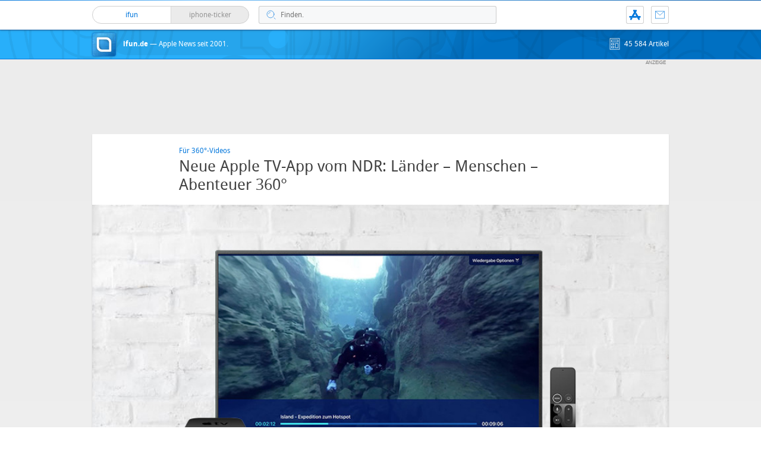

--- FILE ---
content_type: text/html; charset=UTF-8
request_url: https://www.ifun.de/neue-apple-tv-app-vom-ndr-laender-menschen-abenteuer-360-125980/
body_size: 18763
content:
<!DOCTYPE html>
<html xmlns:og="http://opengraphprotocol.org/schema/" lang="de">
<head><style>img.lazy{min-height:1px}</style><link href="https://www.ifun.de/wp-content/plugins/w3-total-cache/pub/js/lazyload.min.js" as="script">
<!-- meta -->
	<meta charset="UTF-8">
	<meta http-equiv="language" content="de" />
	<meta name="copyright" content="aketo Gmbh" />
	<meta name="robots" content="NOODP">
	<title>
		Neue Apple TV-App vom NDR: Länder &#8211; Menschen &#8211; Abenteuer 360° &sdot; ifun.de	</title>

<!-- rss -->
	<link rel="alternate" type="application/rss+xml" title="ifun.de RSS-Feed" href="https://www.ifun.de/feed">

	<link rel="preload" href="https://www.ifun.de/wp-content/themes/v4-3-edition-blau/fonts/droidsans-webfont.woff" as="font" crossorigin>
	<link rel="preload" href="https://www.ifun.de/wp-content/themes/v4-3-edition-blau/fonts/droidsans-bold-webfont.woff" as="font" crossorigin>

	<link type="text/css" rel="stylesheet" media="all" href="https://www.ifun.de/wp-content/themes/v4-3-edition-blau/stylesheet-responsive.css" />
	<link type="text/css" rel="stylesheet" media="all" href="https://www.ifun.de/wp-content/themes/v4-3-edition-blau/stylesheet-animate.css" />



<!-- mac os specifics -->
	<link rel="mask-icon" href="https://www.ifun.de/wp-content/themes/v4-3-edition-blau/apple-tab-icon-01.svg?v2" color="#0578dc">
	<link rel="apple-touch-icon" href="https://www.ifun.de/wp-content/themes/v4-3-edition-blau/apple-touch-icon.png"/>
  <link rel="icon" href="https://www.ifun.de/wp-content/themes/v4-3-edition-blau/favicon.png" type="image/x-icon">

	<meta name="theme-color" content="#0578dc" media="(prefers-color-scheme: light)">
	<meta name="theme-color" content="#0578dc" media="(prefers-color-scheme: dark)">

<!-- scripte -->
	<script  src="https://www.ifun.de/wp-content/themes/v4-3-edition-blau/scripts/script.js?v20221102115455"></script>
	<script type='text/javascript'>
	if (location.protocol == 'http:'){location.href = location.href.replace(/^http:/, 'https:')}
	</script>
	<script async src="https://www.ifun.de/wp-content/themes/v4-3-edition-blau/scripts/smooth-scroll.js"></script>
	<script async src="https://www.ifun.de/wp-content/themes/v4-3-edition-blau/scripts/comment-reply.min.js?v20201022123805"></script>


<!-- ios specifics -->
	<meta name="viewport" content="width=device-width, initial-scale=1, user-scalable=yes">



<!-- twitter card und og-->
		<meta name="twitter:card" value="summary_large_image" />
	<meta name="twitter:site" value="@ifun" />
	<meta name="twitter:creator" content="@ifun">
	<meta name="twitter:url" value="https://www.ifun.de/neue-apple-tv-app-vom-ndr-laender-menschen-abenteuer-360-125980/" />
	<meta name="twitter:title" value="Neue Apple TV-App vom NDR: Länder &#8211; Menschen &#8211; Abenteuer 360°" />
	<meta name="twitter:description" value="Von der hiesigen Medienlandschaft weitgehend unbemerkt, hat der Norddeutsche Rundfunk (NDR) Ende Juli eine neue Apple TV-Applikation in den App Store eingestellt. Der 60MB-Download aus der Reise-Kategorie flankiert das NDR-Format Länder &#8211; Menschen &#8211; Abenteuer und verspricht die Anzeige von 360°-Videos auf dem Fernseher zu ermöglichen. Die App präsentiert dabei jedoch nicht das Vollprogramm, sondern [&hellip;]" />
	<meta name="twitter:image" content="https://images.ifun.de/wp-content/uploads/2018/08/apple-tv-ndr.jpg">

	<meta property="fb:app_id" content="181413726336" />
	<meta property="fb:admins" content="1249710887" />
	<meta property="og:type" content="article">
	<meta property="og:locale" content="de_DE">
	<meta property="article:author" content="https://www.facebook.com/ifun.de">
	<meta property="article:published_time" content="2018-08-16T11:48:27+02:00">
	<meta property="og:site_name" content="ifun.de">
	<meta property="og:url" content="https://www.ifun.de/neue-apple-tv-app-vom-ndr-laender-menschen-abenteuer-360-125980/">
	<meta property="og:title" content="Neue Apple TV-App vom NDR: Länder &#8211; Menschen &#8211; Abenteuer 360°">
	<meta property="og:description" content="Von der hiesigen Medienlandschaft weitgehend unbemerkt, hat der Norddeutsche Rundfunk (NDR) Ende Juli eine neue Apple TV-Applikation in den App Store eingestellt. Der 60MB-Download aus der Reise-Kategorie flankiert das NDR-Format Länder &#8211; Menschen &#8211; Abenteuer und verspricht die Anzeige von 360°-Videos auf dem Fernseher zu ermöglichen. Die App präsentiert dabei jedoch nicht das Vollprogramm, sondern [&hellip;]">
	<meta property="og:image" content="https://images.ifun.de/wp-content/uploads/2018/08/apple-tv-ndr.jpg">

	

<!-- wordpress -->


<meta name='robots' content='index, follow, max-image-preview:large, max-snippet:-1, max-video-preview:-1' />

	<!-- This site is optimized with the Yoast SEO Premium plugin v26.8 (Yoast SEO v26.8) - https://yoast.com/product/yoast-seo-premium-wordpress/ -->
	<link rel="canonical" href="https://www.ifun.de/neue-apple-tv-app-vom-ndr-laender-menschen-abenteuer-360-125980/" />
	<meta property="og:locale" content="de_DE" />
	<meta property="og:type" content="article" />
	<meta property="og:title" content="Neue Apple TV-App vom NDR: Länder - Menschen - Abenteuer 360°" />
	<meta property="og:description" content="Von der hiesigen Medienlandschaft weitgehend unbemerkt, hat der Norddeutsche Rundfunk (NDR) Ende Juli eine neue Apple TV-Applikation in den App Store eingestellt. Der 60MB-Download aus der Reise-Kategorie flankiert das NDR-Format Länder &#8211; Menschen &#8211; Abenteuer und verspricht die Anzeige von 360°-Videos auf dem Fernseher zu ermöglichen. Die App präsentiert dabei jedoch nicht das Vollprogramm, sondern [&hellip;]" />
	<meta property="og:url" content="https://www.ifun.de/neue-apple-tv-app-vom-ndr-laender-menschen-abenteuer-360-125980/" />
	<meta property="og:site_name" content="ifun.de" />
	<meta property="article:publisher" content="https://www.facebook.com/ifun.de" />
	<meta property="article:published_time" content="2018-08-16T09:48:27+00:00" />
	<meta property="article:modified_time" content="2018-08-20T06:46:06+00:00" />
	<meta property="og:image" content="https://images.ifun.de/wp-content/uploads/2018/08/ndr-app.jpg" />
	<meta property="og:image:width" content="960" />
	<meta property="og:image:height" content="378" />
	<meta property="og:image:type" content="image/jpeg" />
	<meta name="author" content="Nicolas" />
	<meta name="twitter:card" content="summary_large_image" />
	<meta name="twitter:creator" content="@ifun_news" />
	<meta name="twitter:site" content="@ifun_news" />
	<meta name="twitter:label1" content="Verfasst von" />
	<meta name="twitter:data1" content="Nicolas" />
	<meta name="twitter:label2" content="Geschätzte Lesezeit" />
	<meta name="twitter:data2" content="1 Minute" />
	<script type="application/ld+json" class="yoast-schema-graph">{"@context":"https://schema.org","@graph":[{"@type":"Article","@id":"https://www.ifun.de/neue-apple-tv-app-vom-ndr-laender-menschen-abenteuer-360-125980/#article","isPartOf":{"@id":"https://www.ifun.de/neue-apple-tv-app-vom-ndr-laender-menschen-abenteuer-360-125980/"},"author":{"name":"Nicolas","@id":"https://www.ifun.de/#/schema/person/26c989acc14a560629d65262e7de3100"},"headline":"Neue Apple TV-App vom NDR: Länder &#8211; Menschen &#8211; Abenteuer 360°","datePublished":"2018-08-16T09:48:27+00:00","dateModified":"2018-08-20T06:46:06+00:00","mainEntityOfPage":{"@id":"https://www.ifun.de/neue-apple-tv-app-vom-ndr-laender-menschen-abenteuer-360-125980/"},"wordCount":211,"commentCount":15,"publisher":{"@id":"https://www.ifun.de/#organization"},"image":{"@id":"https://www.ifun.de/neue-apple-tv-app-vom-ndr-laender-menschen-abenteuer-360-125980/#primaryimage"},"thumbnailUrl":"https://images.ifun.de/wp-content/uploads/2018/08/ndr-app.jpg","keywords":["360","Apple TV","Apps","Fernsehen","NDR","TV","Video"],"articleSection":["Apple TV","zz1A"],"inLanguage":"de","potentialAction":[{"@type":"CommentAction","name":"Comment","target":["https://www.ifun.de/neue-apple-tv-app-vom-ndr-laender-menschen-abenteuer-360-125980/#respond"]}]},{"@type":"WebPage","@id":"https://www.ifun.de/neue-apple-tv-app-vom-ndr-laender-menschen-abenteuer-360-125980/","url":"https://www.ifun.de/neue-apple-tv-app-vom-ndr-laender-menschen-abenteuer-360-125980/","name":"Neue Apple TV-App vom NDR: Länder - Menschen - Abenteuer 360° - ifun.de","isPartOf":{"@id":"https://www.ifun.de/#website"},"primaryImageOfPage":{"@id":"https://www.ifun.de/neue-apple-tv-app-vom-ndr-laender-menschen-abenteuer-360-125980/#primaryimage"},"image":{"@id":"https://www.ifun.de/neue-apple-tv-app-vom-ndr-laender-menschen-abenteuer-360-125980/#primaryimage"},"thumbnailUrl":"https://images.ifun.de/wp-content/uploads/2018/08/ndr-app.jpg","datePublished":"2018-08-16T09:48:27+00:00","dateModified":"2018-08-20T06:46:06+00:00","breadcrumb":{"@id":"https://www.ifun.de/neue-apple-tv-app-vom-ndr-laender-menschen-abenteuer-360-125980/#breadcrumb"},"inLanguage":"de","potentialAction":[{"@type":"ReadAction","target":["https://www.ifun.de/neue-apple-tv-app-vom-ndr-laender-menschen-abenteuer-360-125980/"]}]},{"@type":"ImageObject","inLanguage":"de","@id":"https://www.ifun.de/neue-apple-tv-app-vom-ndr-laender-menschen-abenteuer-360-125980/#primaryimage","url":"https://images.ifun.de/wp-content/uploads/2018/08/ndr-app.jpg","contentUrl":"https://images.ifun.de/wp-content/uploads/2018/08/ndr-app.jpg","width":960,"height":378,"caption":"Ndr App"},{"@type":"BreadcrumbList","@id":"https://www.ifun.de/neue-apple-tv-app-vom-ndr-laender-menschen-abenteuer-360-125980/#breadcrumb","itemListElement":[{"@type":"ListItem","position":1,"name":"Startseite","item":"https://www.ifun.de/"},{"@type":"ListItem","position":2,"name":"Apple TV","item":"https://www.ifun.de/category/appletv/"},{"@type":"ListItem","position":3,"name":"Neue Apple TV-App vom NDR: Länder &#8211; Menschen &#8211; Abenteuer 360°"}]},{"@type":"WebSite","@id":"https://www.ifun.de/#website","url":"https://www.ifun.de/","name":"ifun.de","description":"Apple-News seit 2001","publisher":{"@id":"https://www.ifun.de/#organization"},"potentialAction":[{"@type":"SearchAction","target":{"@type":"EntryPoint","urlTemplate":"https://www.ifun.de/?s={search_term_string}"},"query-input":{"@type":"PropertyValueSpecification","valueRequired":true,"valueName":"search_term_string"}}],"inLanguage":"de"},{"@type":"Organization","@id":"https://www.ifun.de/#organization","name":"ifun.de","url":"https://www.ifun.de/","logo":{"@type":"ImageObject","inLanguage":"de","@id":"https://www.ifun.de/#/schema/logo/image/","url":"https://images.ifun.de/wp-content/uploads/2025/03/image-icon-256-01-small-1.png","contentUrl":"https://images.ifun.de/wp-content/uploads/2025/03/image-icon-256-01-small-1.png","width":500,"height":500,"caption":"ifun.de"},"image":{"@id":"https://www.ifun.de/#/schema/logo/image/"},"sameAs":["https://www.facebook.com/ifun.de","https://x.com/ifun_news"]},{"@type":"Person","@id":"https://www.ifun.de/#/schema/person/26c989acc14a560629d65262e7de3100","name":"Nicolas","sameAs":["http://www.ifun.de/author/admin/"],"url":"https://www.ifun.de/author/admin/"}]}</script>
	<!-- / Yoast SEO Premium plugin. -->


<link rel="alternate" type="application/rss+xml" title="ifun.de &raquo; Kommentar-Feed zu Neue Apple TV-App vom NDR: Länder &#8211; Menschen &#8211; Abenteuer 360°" href="https://www.ifun.de/neue-apple-tv-app-vom-ndr-laender-menschen-abenteuer-360-125980/feed/" />
<link rel="alternate" title="oEmbed (JSON)" type="application/json+oembed" href="https://www.ifun.de/apiv2/oembed/1.0/embed?url=https%3A%2F%2Fwww.ifun.de%2Fneue-apple-tv-app-vom-ndr-laender-menschen-abenteuer-360-125980%2F" />
<link rel="alternate" title="oEmbed (XML)" type="text/xml+oembed" href="https://www.ifun.de/apiv2/oembed/1.0/embed?url=https%3A%2F%2Fwww.ifun.de%2Fneue-apple-tv-app-vom-ndr-laender-menschen-abenteuer-360-125980%2F&#038;format=xml" />
<style id='wp-img-auto-sizes-contain-inline-css' type='text/css'>
img:is([sizes=auto i],[sizes^="auto," i]){contain-intrinsic-size:3000px 1500px}
/*# sourceURL=wp-img-auto-sizes-contain-inline-css */
</style>
<style id='wp-emoji-styles-inline-css' type='text/css'>

	img.wp-smiley, img.emoji {
		display: inline !important;
		border: none !important;
		box-shadow: none !important;
		height: 1em !important;
		width: 1em !important;
		margin: 0 0.07em !important;
		vertical-align: -0.1em !important;
		background: none !important;
		padding: 0 !important;
	}
/*# sourceURL=wp-emoji-styles-inline-css */
</style>
<style id='wp-block-library-inline-css' type='text/css'>
:root{--wp-block-synced-color:#7a00df;--wp-block-synced-color--rgb:122,0,223;--wp-bound-block-color:var(--wp-block-synced-color);--wp-editor-canvas-background:#ddd;--wp-admin-theme-color:#007cba;--wp-admin-theme-color--rgb:0,124,186;--wp-admin-theme-color-darker-10:#006ba1;--wp-admin-theme-color-darker-10--rgb:0,107,160.5;--wp-admin-theme-color-darker-20:#005a87;--wp-admin-theme-color-darker-20--rgb:0,90,135;--wp-admin-border-width-focus:2px}@media (min-resolution:192dpi){:root{--wp-admin-border-width-focus:1.5px}}.wp-element-button{cursor:pointer}:root .has-very-light-gray-background-color{background-color:#eee}:root .has-very-dark-gray-background-color{background-color:#313131}:root .has-very-light-gray-color{color:#eee}:root .has-very-dark-gray-color{color:#313131}:root .has-vivid-green-cyan-to-vivid-cyan-blue-gradient-background{background:linear-gradient(135deg,#00d084,#0693e3)}:root .has-purple-crush-gradient-background{background:linear-gradient(135deg,#34e2e4,#4721fb 50%,#ab1dfe)}:root .has-hazy-dawn-gradient-background{background:linear-gradient(135deg,#faaca8,#dad0ec)}:root .has-subdued-olive-gradient-background{background:linear-gradient(135deg,#fafae1,#67a671)}:root .has-atomic-cream-gradient-background{background:linear-gradient(135deg,#fdd79a,#004a59)}:root .has-nightshade-gradient-background{background:linear-gradient(135deg,#330968,#31cdcf)}:root .has-midnight-gradient-background{background:linear-gradient(135deg,#020381,#2874fc)}:root{--wp--preset--font-size--normal:16px;--wp--preset--font-size--huge:42px}.has-regular-font-size{font-size:1em}.has-larger-font-size{font-size:2.625em}.has-normal-font-size{font-size:var(--wp--preset--font-size--normal)}.has-huge-font-size{font-size:var(--wp--preset--font-size--huge)}.has-text-align-center{text-align:center}.has-text-align-left{text-align:left}.has-text-align-right{text-align:right}.has-fit-text{white-space:nowrap!important}#end-resizable-editor-section{display:none}.aligncenter{clear:both}.items-justified-left{justify-content:flex-start}.items-justified-center{justify-content:center}.items-justified-right{justify-content:flex-end}.items-justified-space-between{justify-content:space-between}.screen-reader-text{border:0;clip-path:inset(50%);height:1px;margin:-1px;overflow:hidden;padding:0;position:absolute;width:1px;word-wrap:normal!important}.screen-reader-text:focus{background-color:#ddd;clip-path:none;color:#444;display:block;font-size:1em;height:auto;left:5px;line-height:normal;padding:15px 23px 14px;text-decoration:none;top:5px;width:auto;z-index:100000}html :where(.has-border-color){border-style:solid}html :where([style*=border-top-color]){border-top-style:solid}html :where([style*=border-right-color]){border-right-style:solid}html :where([style*=border-bottom-color]){border-bottom-style:solid}html :where([style*=border-left-color]){border-left-style:solid}html :where([style*=border-width]){border-style:solid}html :where([style*=border-top-width]){border-top-style:solid}html :where([style*=border-right-width]){border-right-style:solid}html :where([style*=border-bottom-width]){border-bottom-style:solid}html :where([style*=border-left-width]){border-left-style:solid}html :where(img[class*=wp-image-]){height:auto;max-width:100%}:where(figure){margin:0 0 1em}html :where(.is-position-sticky){--wp-admin--admin-bar--position-offset:var(--wp-admin--admin-bar--height,0px)}@media screen and (max-width:600px){html :where(.is-position-sticky){--wp-admin--admin-bar--position-offset:0px}}

/*# sourceURL=wp-block-library-inline-css */
</style><style id='global-styles-inline-css' type='text/css'>
:root{--wp--preset--aspect-ratio--square: 1;--wp--preset--aspect-ratio--4-3: 4/3;--wp--preset--aspect-ratio--3-4: 3/4;--wp--preset--aspect-ratio--3-2: 3/2;--wp--preset--aspect-ratio--2-3: 2/3;--wp--preset--aspect-ratio--16-9: 16/9;--wp--preset--aspect-ratio--9-16: 9/16;--wp--preset--color--black: #000000;--wp--preset--color--cyan-bluish-gray: #abb8c3;--wp--preset--color--white: #ffffff;--wp--preset--color--pale-pink: #f78da7;--wp--preset--color--vivid-red: #cf2e2e;--wp--preset--color--luminous-vivid-orange: #ff6900;--wp--preset--color--luminous-vivid-amber: #fcb900;--wp--preset--color--light-green-cyan: #7bdcb5;--wp--preset--color--vivid-green-cyan: #00d084;--wp--preset--color--pale-cyan-blue: #8ed1fc;--wp--preset--color--vivid-cyan-blue: #0693e3;--wp--preset--color--vivid-purple: #9b51e0;--wp--preset--gradient--vivid-cyan-blue-to-vivid-purple: linear-gradient(135deg,rgb(6,147,227) 0%,rgb(155,81,224) 100%);--wp--preset--gradient--light-green-cyan-to-vivid-green-cyan: linear-gradient(135deg,rgb(122,220,180) 0%,rgb(0,208,130) 100%);--wp--preset--gradient--luminous-vivid-amber-to-luminous-vivid-orange: linear-gradient(135deg,rgb(252,185,0) 0%,rgb(255,105,0) 100%);--wp--preset--gradient--luminous-vivid-orange-to-vivid-red: linear-gradient(135deg,rgb(255,105,0) 0%,rgb(207,46,46) 100%);--wp--preset--gradient--very-light-gray-to-cyan-bluish-gray: linear-gradient(135deg,rgb(238,238,238) 0%,rgb(169,184,195) 100%);--wp--preset--gradient--cool-to-warm-spectrum: linear-gradient(135deg,rgb(74,234,220) 0%,rgb(151,120,209) 20%,rgb(207,42,186) 40%,rgb(238,44,130) 60%,rgb(251,105,98) 80%,rgb(254,248,76) 100%);--wp--preset--gradient--blush-light-purple: linear-gradient(135deg,rgb(255,206,236) 0%,rgb(152,150,240) 100%);--wp--preset--gradient--blush-bordeaux: linear-gradient(135deg,rgb(254,205,165) 0%,rgb(254,45,45) 50%,rgb(107,0,62) 100%);--wp--preset--gradient--luminous-dusk: linear-gradient(135deg,rgb(255,203,112) 0%,rgb(199,81,192) 50%,rgb(65,88,208) 100%);--wp--preset--gradient--pale-ocean: linear-gradient(135deg,rgb(255,245,203) 0%,rgb(182,227,212) 50%,rgb(51,167,181) 100%);--wp--preset--gradient--electric-grass: linear-gradient(135deg,rgb(202,248,128) 0%,rgb(113,206,126) 100%);--wp--preset--gradient--midnight: linear-gradient(135deg,rgb(2,3,129) 0%,rgb(40,116,252) 100%);--wp--preset--font-size--small: 13px;--wp--preset--font-size--medium: 20px;--wp--preset--font-size--large: 36px;--wp--preset--font-size--x-large: 42px;--wp--preset--spacing--20: 0.44rem;--wp--preset--spacing--30: 0.67rem;--wp--preset--spacing--40: 1rem;--wp--preset--spacing--50: 1.5rem;--wp--preset--spacing--60: 2.25rem;--wp--preset--spacing--70: 3.38rem;--wp--preset--spacing--80: 5.06rem;--wp--preset--shadow--natural: 6px 6px 9px rgba(0, 0, 0, 0.2);--wp--preset--shadow--deep: 12px 12px 50px rgba(0, 0, 0, 0.4);--wp--preset--shadow--sharp: 6px 6px 0px rgba(0, 0, 0, 0.2);--wp--preset--shadow--outlined: 6px 6px 0px -3px rgb(255, 255, 255), 6px 6px rgb(0, 0, 0);--wp--preset--shadow--crisp: 6px 6px 0px rgb(0, 0, 0);}:where(.is-layout-flex){gap: 0.5em;}:where(.is-layout-grid){gap: 0.5em;}body .is-layout-flex{display: flex;}.is-layout-flex{flex-wrap: wrap;align-items: center;}.is-layout-flex > :is(*, div){margin: 0;}body .is-layout-grid{display: grid;}.is-layout-grid > :is(*, div){margin: 0;}:where(.wp-block-columns.is-layout-flex){gap: 2em;}:where(.wp-block-columns.is-layout-grid){gap: 2em;}:where(.wp-block-post-template.is-layout-flex){gap: 1.25em;}:where(.wp-block-post-template.is-layout-grid){gap: 1.25em;}.has-black-color{color: var(--wp--preset--color--black) !important;}.has-cyan-bluish-gray-color{color: var(--wp--preset--color--cyan-bluish-gray) !important;}.has-white-color{color: var(--wp--preset--color--white) !important;}.has-pale-pink-color{color: var(--wp--preset--color--pale-pink) !important;}.has-vivid-red-color{color: var(--wp--preset--color--vivid-red) !important;}.has-luminous-vivid-orange-color{color: var(--wp--preset--color--luminous-vivid-orange) !important;}.has-luminous-vivid-amber-color{color: var(--wp--preset--color--luminous-vivid-amber) !important;}.has-light-green-cyan-color{color: var(--wp--preset--color--light-green-cyan) !important;}.has-vivid-green-cyan-color{color: var(--wp--preset--color--vivid-green-cyan) !important;}.has-pale-cyan-blue-color{color: var(--wp--preset--color--pale-cyan-blue) !important;}.has-vivid-cyan-blue-color{color: var(--wp--preset--color--vivid-cyan-blue) !important;}.has-vivid-purple-color{color: var(--wp--preset--color--vivid-purple) !important;}.has-black-background-color{background-color: var(--wp--preset--color--black) !important;}.has-cyan-bluish-gray-background-color{background-color: var(--wp--preset--color--cyan-bluish-gray) !important;}.has-white-background-color{background-color: var(--wp--preset--color--white) !important;}.has-pale-pink-background-color{background-color: var(--wp--preset--color--pale-pink) !important;}.has-vivid-red-background-color{background-color: var(--wp--preset--color--vivid-red) !important;}.has-luminous-vivid-orange-background-color{background-color: var(--wp--preset--color--luminous-vivid-orange) !important;}.has-luminous-vivid-amber-background-color{background-color: var(--wp--preset--color--luminous-vivid-amber) !important;}.has-light-green-cyan-background-color{background-color: var(--wp--preset--color--light-green-cyan) !important;}.has-vivid-green-cyan-background-color{background-color: var(--wp--preset--color--vivid-green-cyan) !important;}.has-pale-cyan-blue-background-color{background-color: var(--wp--preset--color--pale-cyan-blue) !important;}.has-vivid-cyan-blue-background-color{background-color: var(--wp--preset--color--vivid-cyan-blue) !important;}.has-vivid-purple-background-color{background-color: var(--wp--preset--color--vivid-purple) !important;}.has-black-border-color{border-color: var(--wp--preset--color--black) !important;}.has-cyan-bluish-gray-border-color{border-color: var(--wp--preset--color--cyan-bluish-gray) !important;}.has-white-border-color{border-color: var(--wp--preset--color--white) !important;}.has-pale-pink-border-color{border-color: var(--wp--preset--color--pale-pink) !important;}.has-vivid-red-border-color{border-color: var(--wp--preset--color--vivid-red) !important;}.has-luminous-vivid-orange-border-color{border-color: var(--wp--preset--color--luminous-vivid-orange) !important;}.has-luminous-vivid-amber-border-color{border-color: var(--wp--preset--color--luminous-vivid-amber) !important;}.has-light-green-cyan-border-color{border-color: var(--wp--preset--color--light-green-cyan) !important;}.has-vivid-green-cyan-border-color{border-color: var(--wp--preset--color--vivid-green-cyan) !important;}.has-pale-cyan-blue-border-color{border-color: var(--wp--preset--color--pale-cyan-blue) !important;}.has-vivid-cyan-blue-border-color{border-color: var(--wp--preset--color--vivid-cyan-blue) !important;}.has-vivid-purple-border-color{border-color: var(--wp--preset--color--vivid-purple) !important;}.has-vivid-cyan-blue-to-vivid-purple-gradient-background{background: var(--wp--preset--gradient--vivid-cyan-blue-to-vivid-purple) !important;}.has-light-green-cyan-to-vivid-green-cyan-gradient-background{background: var(--wp--preset--gradient--light-green-cyan-to-vivid-green-cyan) !important;}.has-luminous-vivid-amber-to-luminous-vivid-orange-gradient-background{background: var(--wp--preset--gradient--luminous-vivid-amber-to-luminous-vivid-orange) !important;}.has-luminous-vivid-orange-to-vivid-red-gradient-background{background: var(--wp--preset--gradient--luminous-vivid-orange-to-vivid-red) !important;}.has-very-light-gray-to-cyan-bluish-gray-gradient-background{background: var(--wp--preset--gradient--very-light-gray-to-cyan-bluish-gray) !important;}.has-cool-to-warm-spectrum-gradient-background{background: var(--wp--preset--gradient--cool-to-warm-spectrum) !important;}.has-blush-light-purple-gradient-background{background: var(--wp--preset--gradient--blush-light-purple) !important;}.has-blush-bordeaux-gradient-background{background: var(--wp--preset--gradient--blush-bordeaux) !important;}.has-luminous-dusk-gradient-background{background: var(--wp--preset--gradient--luminous-dusk) !important;}.has-pale-ocean-gradient-background{background: var(--wp--preset--gradient--pale-ocean) !important;}.has-electric-grass-gradient-background{background: var(--wp--preset--gradient--electric-grass) !important;}.has-midnight-gradient-background{background: var(--wp--preset--gradient--midnight) !important;}.has-small-font-size{font-size: var(--wp--preset--font-size--small) !important;}.has-medium-font-size{font-size: var(--wp--preset--font-size--medium) !important;}.has-large-font-size{font-size: var(--wp--preset--font-size--large) !important;}.has-x-large-font-size{font-size: var(--wp--preset--font-size--x-large) !important;}
/*# sourceURL=global-styles-inline-css */
</style>

<style id='classic-theme-styles-inline-css' type='text/css'>
/*! This file is auto-generated */
.wp-block-button__link{color:#fff;background-color:#32373c;border-radius:9999px;box-shadow:none;text-decoration:none;padding:calc(.667em + 2px) calc(1.333em + 2px);font-size:1.125em}.wp-block-file__button{background:#32373c;color:#fff;text-decoration:none}
/*# sourceURL=/wp-includes/css/classic-themes.min.css */
</style>
<link rel='stylesheet' id='contact-form-7-css' href='https://www.ifun.de/wp-content/plugins/contact-form-7/includes/css/styles.css?ver=6.1.4' type='text/css' media='all' />
<link rel='stylesheet' id='taxopress-frontend-css-css' href='https://www.ifun.de/wp-content/plugins/simple-tags/assets/frontend/css/frontend.css?ver=3.43.0' type='text/css' media='all' />
<link rel='stylesheet' id='borlabs-cookie-custom-css' href='https://www.ifun.de/wp-content/cache/borlabs-cookie/1/borlabs-cookie-1-de.css?ver=3.3.23-115' type='text/css' media='all' />
<script type="text/javascript" src="https://www.ifun.de/wp-includes/js/jquery/jquery.min.js?ver=3.7.1" id="jquery-core-js"></script>
<script type="text/javascript" src="https://www.ifun.de/wp-includes/js/jquery/jquery-migrate.min.js?ver=3.4.1" id="jquery-migrate-js"></script>
<script type="text/javascript" src="https://www.ifun.de/wp-content/plugins/simple-tags/assets/frontend/js/frontend.js?ver=3.43.0" id="taxopress-frontend-js-js"></script>
<script data-no-optimize="1" data-no-minify="1" data-cfasync="false" type="text/javascript" src="https://www.ifun.de/wp-content/cache/borlabs-cookie/1/borlabs-cookie-config-de.json.js?ver=3.3.23-256" id="borlabs-cookie-config-js"></script>
<script data-no-optimize="1" data-no-minify="1" data-cfasync="false" type="text/javascript" src="https://www.ifun.de/wp-content/plugins/borlabs-cookie/assets/javascript/borlabs-cookie-prioritize.min.js?ver=3.3.23" id="borlabs-cookie-prioritize-js"></script>
<link rel="https://api.w.org/" href="https://www.ifun.de/apiv2/" /><link rel="alternate" title="JSON" type="application/json" href="https://www.ifun.de/apiv2/wp/v2/posts/125980" /><link rel="EditURI" type="application/rsd+xml" title="RSD" href="https://www.ifun.de/xmlrpc.php?rsd" />
<meta name="generator" content="WordPress 6.9" />
<link rel='shortlink' href='https://www.ifun.de/?p=125980' />
<style type="text/css">.aawp .aawp-tb__row--highlight{background-color:#256aaf;}.aawp .aawp-tb__row--highlight{color:#fff;}.aawp .aawp-tb__row--highlight a{color:#fff;}</style><link rel='https://github.com/WP-API/WP-API' href='https://www.ifun.de/wp-json' />
<script>
  (function() {
	setTimeout(function() {
	if(!window.BorlabsCookie) return;
		if(document.cookie.indexOf('borlabs-cookie') !== -1 && !window.BorlabsCookie.Consents.hasConsent("ads", "marketing")) {
			jQuery(".consumernotice").addClass("is-deactivated");
		}

	  },1000);
  })();
</script><script data-borlabs-cookie-script-blocker-ignore>
if ('0' === '1' && ('0' === '1' || '1' === '1')) {
    window['gtag_enable_tcf_support'] = true;
}
window.dataLayer = window.dataLayer || [];
if (typeof gtag !== 'function') {
    function gtag() {
        dataLayer.push(arguments);
    }
}
gtag('set', 'developer_id.dYjRjMm', true);
if ('0' === '1' || '1' === '1') {
    if (window.BorlabsCookieGoogleConsentModeDefaultSet !== true) {
        let getCookieValue = function (name) {
            return document.cookie.match('(^|;)\\s*' + name + '\\s*=\\s*([^;]+)')?.pop() || '';
        };
        let cookieValue = getCookieValue('borlabs-cookie-gcs');
        let consentsFromCookie = {};
        if (cookieValue !== '') {
            consentsFromCookie = JSON.parse(decodeURIComponent(cookieValue));
        }
        let defaultValues = {
            'ad_storage': 'denied',
            'ad_user_data': 'denied',
            'ad_personalization': 'denied',
            'analytics_storage': 'denied',
            'functionality_storage': 'denied',
            'personalization_storage': 'denied',
            'security_storage': 'denied',
            'wait_for_update': 500,
        };
        gtag('consent', 'default', { ...defaultValues, ...consentsFromCookie });
    }
    window.BorlabsCookieGoogleConsentModeDefaultSet = true;
    let borlabsCookieConsentChangeHandler = function () {
        window.dataLayer = window.dataLayer || [];
        if (typeof gtag !== 'function') { function gtag(){dataLayer.push(arguments);} }

        let getCookieValue = function (name) {
            return document.cookie.match('(^|;)\\s*' + name + '\\s*=\\s*([^;]+)')?.pop() || '';
        };
        let cookieValue = getCookieValue('borlabs-cookie-gcs');
        let consentsFromCookie = {};
        if (cookieValue !== '') {
            consentsFromCookie = JSON.parse(decodeURIComponent(cookieValue));
        }

        consentsFromCookie.analytics_storage = BorlabsCookie.Consents.hasConsent('google-analytics') ? 'granted' : 'denied';

        BorlabsCookie.CookieLibrary.setCookie(
            'borlabs-cookie-gcs',
            JSON.stringify(consentsFromCookie),
            BorlabsCookie.Settings.automaticCookieDomainAndPath.value ? '' : BorlabsCookie.Settings.cookieDomain.value,
            BorlabsCookie.Settings.cookiePath.value,
            BorlabsCookie.Cookie.getPluginCookie().expires,
            BorlabsCookie.Settings.cookieSecure.value,
            BorlabsCookie.Settings.cookieSameSite.value
        );
    }
    document.addEventListener('borlabs-cookie-consent-saved', borlabsCookieConsentChangeHandler);
    document.addEventListener('borlabs-cookie-handle-unblock', borlabsCookieConsentChangeHandler);
}
if ('0' === '1') {
    gtag("js", new Date());
    gtag("config", "UA-3610274-11", {"anonymize_ip": true});

    (function (w, d, s, i) {
        var f = d.getElementsByTagName(s)[0],
            j = d.createElement(s);
        j.async = true;
        j.src =
            "https://www.googletagmanager.com/gtag/js?id=" + i;
        f.parentNode.insertBefore(j, f);
    })(window, document, "script", "UA-3610274-11");
}
</script>
<link rel='stylesheet' id='wpappbox-css' href='https://www.ifun.de/wp-content/plugins/wp-appbox/css/styles.min.css?ver=4.5.9' type='text/css' media='screen' />
<link rel='stylesheet' id='open-sans-css' href='https://fonts.googleapis.com/css?family=Open+Sans%3A300italic%2C400italic%2C600italic%2C300%2C400%2C600&#038;subset=latin%2Clatin-ext&#038;display=fallback&#038;ver=6.9' type='text/css' media='all' />
</head>

<body >

<!-- navigation -->
	<nav>
<!-- header -->
	<header class="animated fadeInDown">

		<div id="header-border"></div>

		<div id="header-content">

			
			<div id="header-switch">

				<a href="https://www.ifun.de">
				<div id="header-switch-left">
					ifun
					
				</div>
				</a>

				<a href="https://www.iphone-ticker.de">
				<div id="header-switch-right">
					iphone-ticker
					<span id="newscount"></span>
				</div>
				</a>

			</div>

			<div id="header-search">
				<form action="/" method="get">
				<input type="search"  aria-label="Suche" placeholder="Finden." name="s" id="search" class="search-input" value="" onfocus="if(this.value=='Finden.')this.value=''" onblur="if(this.value=='')this.value='Finden.'"/>
				</form>
			</div>

			<div id="header-shortcuts">

				<ul>
					<li class="kontakt"><a href="https://www.ifun.de/kontakt" title="Kontakt">Kontakt</a></li>
					<!-- <a href="https://www.ifun.de/app" title="App"><li class="app">App</li></a> -->
					<li class="app" title="ifun.de App"><a href="https://www.ifun.de/app/369902977"  target="_blank">App</a></li>
					<li class="search" title="Suche"><a href="https://www.ifun.de/suche" title="suche">Suche</a></li>
				</ul>

			</div>

		</div>

	</header>
</nav>

<!-- page -->
	<!--
	<div id="header-color" class="animated fadeInUp">
	-->
	</div>

	<div id="hero" class="animated fadeInDown">
		<div id="hero-content">
			<div id="header-icon">
				<a href="https://www.ifun.de" title="ifun.de — Apple News seit 2001.">
				<span class="icon">ifun.de</span>
				</a>
			</div>

			<a href="https://www.ifun.de" title="ifun.de — Apple News seit 2001.">
							<span class="identity">
					<strong>ifun.de</strong><span class="subheadline"> &mdash; Apple News seit 2001.</span>
				</span>
						</a>
			<span class="info">
			<!--
			<span class="date" style="float: right; margin-left: 12px;">27</span>
			-->
			45 584			 Artikel</span>
		</div>
	</div>

	
		<div class="consumernotice" id="verbraucherhinweis-970">
			<!-- /3381391/ifun15-sv-lgleader -->
<div id='div-gpt-ad-1446539969275-9'>
<script type='text/javascript'>
// googletag.cmd.push(function() { googletag.display('div-gpt-ad-1446539969275-9'); });
</script>
</div>		</div>

		<div class="consumernotice" id="verbraucherhinweis-728">
			<!-- /3381391/ifun15-ipad-1 -->
<div id='div-gpt-ad-1446539969275-4' style='height:90px; width:728px;'>
<script type='text/javascript'>
// googletag.cmd.push(function() { googletag.display('div-gpt-ad-1446539969275-4'); });
</script>
</div>		</div>

		<div class="consumernotice" id="verbraucherhinweis-468">
			<!-- /3381391/ifun15-m-banner -->
<div id='div-gpt-ad-1446539969275-6' style='height:60px; width:468px;'>
<script type='text/javascript'>
// googletag.cmd.push(function() { googletag.display('div-gpt-ad-1446539969275-6'); });
</script>
</div>		</div>

	
	<div id="page">
<meta name='robots' content='index, follow, max-image-preview:large, max-snippet:-1, max-video-preview:-1' />

	<!-- This site is optimized with the Yoast SEO Premium plugin v26.8 (Yoast SEO v26.8) - https://yoast.com/product/yoast-seo-premium-wordpress/ -->
	<link rel="canonical" href="https://www.ifun.de/neue-apple-tv-app-vom-ndr-laender-menschen-abenteuer-360-125980/" />
	<meta property="og:locale" content="de_DE" />
	<meta property="og:type" content="article" />
	<meta property="og:title" content="Neue Apple TV-App vom NDR: Länder - Menschen - Abenteuer 360°" />
	<meta property="og:description" content="Von der hiesigen Medienlandschaft weitgehend unbemerkt, hat der Norddeutsche Rundfunk (NDR) Ende Juli eine neue Apple TV-Applikation in den App Store eingestellt. Der 60MB-Download aus der Reise-Kategorie flankiert das NDR-Format Länder &#8211; Menschen &#8211; Abenteuer und verspricht die Anzeige von 360°-Videos auf dem Fernseher zu ermöglichen. Die App präsentiert dabei jedoch nicht das Vollprogramm, sondern [&hellip;]" />
	<meta property="og:url" content="https://www.ifun.de/neue-apple-tv-app-vom-ndr-laender-menschen-abenteuer-360-125980/" />
	<meta property="og:site_name" content="ifun.de" />
	<meta property="article:publisher" content="https://www.facebook.com/ifun.de" />
	<meta property="article:published_time" content="2018-08-16T09:48:27+00:00" />
	<meta property="article:modified_time" content="2018-08-20T06:46:06+00:00" />
	<meta property="og:image" content="https://images.ifun.de/wp-content/uploads/2018/08/ndr-app.jpg" />
	<meta property="og:image:width" content="960" />
	<meta property="og:image:height" content="378" />
	<meta property="og:image:type" content="image/jpeg" />
	<meta name="author" content="Nicolas" />
	<meta name="twitter:card" content="summary_large_image" />
	<meta name="twitter:creator" content="@ifun_news" />
	<meta name="twitter:site" content="@ifun_news" />
	<meta name="twitter:label1" content="Verfasst von" />
	<meta name="twitter:data1" content="Nicolas" />
	<meta name="twitter:label2" content="Geschätzte Lesezeit" />
	<meta name="twitter:data2" content="1 Minute" />
	<script type="application/ld+json" class="yoast-schema-graph">{"@context":"https://schema.org","@graph":[{"@type":"Article","@id":"https://www.ifun.de/neue-apple-tv-app-vom-ndr-laender-menschen-abenteuer-360-125980/#article","isPartOf":{"@id":"https://www.ifun.de/neue-apple-tv-app-vom-ndr-laender-menschen-abenteuer-360-125980/"},"author":{"name":"Nicolas","@id":"https://www.ifun.de/#/schema/person/26c989acc14a560629d65262e7de3100"},"headline":"Neue Apple TV-App vom NDR: Länder &#8211; Menschen &#8211; Abenteuer 360°","datePublished":"2018-08-16T09:48:27+00:00","dateModified":"2018-08-20T06:46:06+00:00","mainEntityOfPage":{"@id":"https://www.ifun.de/neue-apple-tv-app-vom-ndr-laender-menschen-abenteuer-360-125980/"},"wordCount":211,"commentCount":15,"publisher":{"@id":"https://www.ifun.de/#organization"},"image":{"@id":"https://www.ifun.de/neue-apple-tv-app-vom-ndr-laender-menschen-abenteuer-360-125980/#primaryimage"},"thumbnailUrl":"https://images.ifun.de/wp-content/uploads/2018/08/ndr-app.jpg","keywords":["360","Apple TV","Apps","Fernsehen","NDR","TV","Video"],"articleSection":["Apple TV","zz1A"],"inLanguage":"de","potentialAction":[{"@type":"CommentAction","name":"Comment","target":["https://www.ifun.de/neue-apple-tv-app-vom-ndr-laender-menschen-abenteuer-360-125980/#respond"]}]},{"@type":"WebPage","@id":"https://www.ifun.de/neue-apple-tv-app-vom-ndr-laender-menschen-abenteuer-360-125980/","url":"https://www.ifun.de/neue-apple-tv-app-vom-ndr-laender-menschen-abenteuer-360-125980/","name":"Neue Apple TV-App vom NDR: Länder - Menschen - Abenteuer 360° - ifun.de","isPartOf":{"@id":"https://www.ifun.de/#website"},"primaryImageOfPage":{"@id":"https://www.ifun.de/neue-apple-tv-app-vom-ndr-laender-menschen-abenteuer-360-125980/#primaryimage"},"image":{"@id":"https://www.ifun.de/neue-apple-tv-app-vom-ndr-laender-menschen-abenteuer-360-125980/#primaryimage"},"thumbnailUrl":"https://images.ifun.de/wp-content/uploads/2018/08/ndr-app.jpg","datePublished":"2018-08-16T09:48:27+00:00","dateModified":"2018-08-20T06:46:06+00:00","breadcrumb":{"@id":"https://www.ifun.de/neue-apple-tv-app-vom-ndr-laender-menschen-abenteuer-360-125980/#breadcrumb"},"inLanguage":"de","potentialAction":[{"@type":"ReadAction","target":["https://www.ifun.de/neue-apple-tv-app-vom-ndr-laender-menschen-abenteuer-360-125980/"]}]},{"@type":"ImageObject","inLanguage":"de","@id":"https://www.ifun.de/neue-apple-tv-app-vom-ndr-laender-menschen-abenteuer-360-125980/#primaryimage","url":"https://images.ifun.de/wp-content/uploads/2018/08/ndr-app.jpg","contentUrl":"https://images.ifun.de/wp-content/uploads/2018/08/ndr-app.jpg","width":960,"height":378,"caption":"Ndr App"},{"@type":"BreadcrumbList","@id":"https://www.ifun.de/neue-apple-tv-app-vom-ndr-laender-menschen-abenteuer-360-125980/#breadcrumb","itemListElement":[{"@type":"ListItem","position":1,"name":"Startseite","item":"https://www.ifun.de/"},{"@type":"ListItem","position":2,"name":"Apple TV","item":"https://www.ifun.de/category/appletv/"},{"@type":"ListItem","position":3,"name":"Neue Apple TV-App vom NDR: Länder &#8211; Menschen &#8211; Abenteuer 360°"}]},{"@type":"WebSite","@id":"https://www.ifun.de/#website","url":"https://www.ifun.de/","name":"ifun.de","description":"Apple-News seit 2001","publisher":{"@id":"https://www.ifun.de/#organization"},"potentialAction":[{"@type":"SearchAction","target":{"@type":"EntryPoint","urlTemplate":"https://www.ifun.de/?s={search_term_string}"},"query-input":{"@type":"PropertyValueSpecification","valueRequired":true,"valueName":"search_term_string"}}],"inLanguage":"de"},{"@type":"Organization","@id":"https://www.ifun.de/#organization","name":"ifun.de","url":"https://www.ifun.de/","logo":{"@type":"ImageObject","inLanguage":"de","@id":"https://www.ifun.de/#/schema/logo/image/","url":"https://images.ifun.de/wp-content/uploads/2025/03/image-icon-256-01-small-1.png","contentUrl":"https://images.ifun.de/wp-content/uploads/2025/03/image-icon-256-01-small-1.png","width":500,"height":500,"caption":"ifun.de"},"image":{"@id":"https://www.ifun.de/#/schema/logo/image/"},"sameAs":["https://www.facebook.com/ifun.de","https://x.com/ifun_news"]},{"@type":"Person","@id":"https://www.ifun.de/#/schema/person/26c989acc14a560629d65262e7de3100","name":"Nicolas","sameAs":["http://www.ifun.de/author/admin/"],"url":"https://www.ifun.de/author/admin/"}]}</script>
	<!-- / Yoast SEO Premium plugin. -->


<link rel="alternate" type="application/rss+xml" title="ifun.de &raquo; Kommentar-Feed zu Neue Apple TV-App vom NDR: Länder &#8211; Menschen &#8211; Abenteuer 360°" href="https://www.ifun.de/neue-apple-tv-app-vom-ndr-laender-menschen-abenteuer-360-125980/feed/" />
<link rel="https://api.w.org/" href="https://www.ifun.de/apiv2/" /><link rel="alternate" title="JSON" type="application/json" href="https://www.ifun.de/apiv2/wp/v2/posts/125980" /><link rel="EditURI" type="application/rsd+xml" title="RSD" href="https://www.ifun.de/xmlrpc.php?rsd" />
<meta name="generator" content="WordPress 6.9" />
<link rel='shortlink' href='https://www.ifun.de/?p=125980' />
<style type="text/css">.aawp .aawp-tb__row--highlight{background-color:#256aaf;}.aawp .aawp-tb__row--highlight{color:#fff;}.aawp .aawp-tb__row--highlight a{color:#fff;}</style><link rel='https://github.com/WP-API/WP-API' href='https://www.ifun.de/wp-json' />
<script>
  (function() {
	setTimeout(function() {
	if(!window.BorlabsCookie) return;
		if(document.cookie.indexOf('borlabs-cookie') !== -1 && !window.BorlabsCookie.Consents.hasConsent("ads", "marketing")) {
			jQuery(".consumernotice").addClass("is-deactivated");
		}

	  },1000);
  })();
</script><script data-borlabs-cookie-script-blocker-ignore>
if ('0' === '1' && ('0' === '1' || '1' === '1')) {
    window['gtag_enable_tcf_support'] = true;
}
window.dataLayer = window.dataLayer || [];
if (typeof gtag !== 'function') {
    function gtag() {
        dataLayer.push(arguments);
    }
}
gtag('set', 'developer_id.dYjRjMm', true);
if ('0' === '1' || '1' === '1') {
    if (window.BorlabsCookieGoogleConsentModeDefaultSet !== true) {
        let getCookieValue = function (name) {
            return document.cookie.match('(^|;)\\s*' + name + '\\s*=\\s*([^;]+)')?.pop() || '';
        };
        let cookieValue = getCookieValue('borlabs-cookie-gcs');
        let consentsFromCookie = {};
        if (cookieValue !== '') {
            consentsFromCookie = JSON.parse(decodeURIComponent(cookieValue));
        }
        let defaultValues = {
            'ad_storage': 'denied',
            'ad_user_data': 'denied',
            'ad_personalization': 'denied',
            'analytics_storage': 'denied',
            'functionality_storage': 'denied',
            'personalization_storage': 'denied',
            'security_storage': 'denied',
            'wait_for_update': 500,
        };
        gtag('consent', 'default', { ...defaultValues, ...consentsFromCookie });
    }
    window.BorlabsCookieGoogleConsentModeDefaultSet = true;
    let borlabsCookieConsentChangeHandler = function () {
        window.dataLayer = window.dataLayer || [];
        if (typeof gtag !== 'function') { function gtag(){dataLayer.push(arguments);} }

        let getCookieValue = function (name) {
            return document.cookie.match('(^|;)\\s*' + name + '\\s*=\\s*([^;]+)')?.pop() || '';
        };
        let cookieValue = getCookieValue('borlabs-cookie-gcs');
        let consentsFromCookie = {};
        if (cookieValue !== '') {
            consentsFromCookie = JSON.parse(decodeURIComponent(cookieValue));
        }

        consentsFromCookie.analytics_storage = BorlabsCookie.Consents.hasConsent('google-analytics') ? 'granted' : 'denied';

        BorlabsCookie.CookieLibrary.setCookie(
            'borlabs-cookie-gcs',
            JSON.stringify(consentsFromCookie),
            BorlabsCookie.Settings.automaticCookieDomainAndPath.value ? '' : BorlabsCookie.Settings.cookieDomain.value,
            BorlabsCookie.Settings.cookiePath.value,
            BorlabsCookie.Cookie.getPluginCookie().expires,
            BorlabsCookie.Settings.cookieSecure.value,
            BorlabsCookie.Settings.cookieSameSite.value
        );
    }
    document.addEventListener('borlabs-cookie-consent-saved', borlabsCookieConsentChangeHandler);
    document.addEventListener('borlabs-cookie-handle-unblock', borlabsCookieConsentChangeHandler);
}
if ('0' === '1') {
    gtag("js", new Date());
    gtag("config", "UA-3610274-11", {"anonymize_ip": true});

    (function (w, d, s, i) {
        var f = d.getElementsByTagName(s)[0],
            j = d.createElement(s);
        j.async = true;
        j.src =
            "https://www.googletagmanager.com/gtag/js?id=" + i;
        f.parentNode.insertBefore(j, f);
    })(window, document, "script", "UA-3610274-11");
}
</script>
<div id="page-970px" style="margin-top: 12px; margin-bottom: 12px;">

  <!-- //////////////////////////////////////////////////
Artikel :: Single -->



  <article>

    <div id="viewport-article-single" style="margin-top: 12px; margin-bottom: 12px;" class="animated fadeIn">


      
      

      <div id="article-single" style="padding-bottom: 6px;">

        
            
              <h2 class="subheadline">Für 360°-Videos</h2>

            
            <h1 title="Neue Apple TV-App vom NDR: Länder &#8211; Menschen &#8211; Abenteuer 360°">Neue Apple TV-App vom NDR: Länder &#8211; Menschen &#8211; Abenteuer 360°</h1>

      </div>
            
        <div id="article-single-featuredimage" style="background: #ececec url('https://images.ifun.de/wp-content/uploads/2018/08/apple-tv-ndr.jpg') no-repeat; background-size: cover; background-position: center center">

        </div>

      
      <div id="article-single">

        <div id="article-single-stats">

          <span class="socialnetworks">
            
            <a href="https://www.facebook.com/sharer.php?u=https://www.ifun.de/neue-apple-tv-app-vom-ndr-laender-menschen-abenteuer-360-125980/&t=iPhone-Ticker%20schreibt:%20Neue Apple TV-App vom NDR: Länder &#8211; Menschen &#8211; Abenteuer 360°.">
              <div id="article-single-share-content">
                <span class="facebook">Artikel auf Facebook teilen.</span>
              </div>
            </a>

            <a href="https://twitter.com/share?url=https://www.ifun.de/neue-apple-tv-app-vom-ndr-laender-menschen-abenteuer-360-125980/&text=&raquo;Neue Apple TV-App vom NDR: Länder &#8211; Menschen &#8211; Abenteuer 360°&laquo;, via @ifun &mdash; ">
              <div id="article-single-share-content">
                <span class="twitter">Artikel auf Twitter teilen.</span>
              </div>
            </a>

            <a href="https://mastodonshare.com/?url=https://www.ifun.de/neue-apple-tv-app-vom-ndr-laender-menschen-abenteuer-360-125980/&text=&raquo;Neue Apple TV-App vom NDR: Länder &#8211; Menschen &#8211; Abenteuer 360°&laquo;, via @ifun &mdash; ">
              <div id="article-single-share-content">
                <span class="mastodon">Artikel auf Mastodon teilen.</span>
              </div>
            </a>

          </span>

          <span class="comments">
            <a data-scroll href="#boo">
              <span class="comments-block">15 Kommentare</span>
            </a>
          </span>

          <span class="comments-mobile">
            <a data-scroll href="#boo">
              <span class="comments-block-mobile">15</span>
            </a>
          </span>

        </div>

        <span class="content">

          <div class="consumernotice" id="verbraucherhinweis-single-300x250">
            <!-- Hier kommt Werbung &mdash; 300x250 -->
            <!-- /3381391/ifun15-sv-rectangle -->
<div id='div-gpt-ad-1446539969275-10' style='height:250px; width:300px;'>
<script type='text/javascript'>
// googletag.cmd.push(function() { googletag.display('div-gpt-ad-1446539969275-10'); });
</script>
</div>          </div>

          <p>Von der hiesigen Medienlandschaft weitgehend unbemerkt, hat der Norddeutsche Rundfunk (NDR) Ende Juli eine neue Apple TV-Applikation in den App Store eingestellt.</p>
<p><a href="https://images.ifun.de/wp-content/uploads/2018/08/Laender-Menschen-Abenteuer-360-ndr.jpg"><img decoding="async" class="aligncenter size-full wp-image-125982 lazy" src="data:image/svg+xml,%3Csvg%20xmlns='http://www.w3.org/2000/svg'%20viewBox='0%200%20500%20500'%3E%3C/svg%3E" data-src="https://images.ifun.de/wp-content/uploads/2018/08/Laender-Menschen-Abenteuer-360-ndr.jpg" alt="Laender Menschen Abenteuer 360 Ndr" width="500" data-srcset="https://images.ifun.de/wp-content/uploads/2018/08/Laender-Menschen-Abenteuer-360-ndr.jpg 750w, https://images.ifun.de/wp-content/uploads/2018/08/Laender-Menschen-Abenteuer-360-ndr-300x169.jpg 300w" data-sizes="(max-width: 750px) 100vw, 750px" /></a></p>
<p>Der <a rel="noindex, nofollow" href="http://www.ifun.de/app/1348774098">60MB-Download</a> aus der Reise-Kategorie flankiert das NDR-Format <a href="https://www.ndr.de/fernsehen/sendungen/laender-menschen-abenteuer/index.html">Länder &#8211; Menschen &#8211; Abenteuer</a> und verspricht die Anzeige von 360°-Videos auf dem Fernseher zu ermöglichen. Die App präsentiert dabei jedoch nicht das Vollprogramm, sondern lediglich eine Auswahl und scheint dem NDR als Testpilot zu dienen.</p>
<blockquote><p>Länder Menschen Abenteuer ist seit über 25 Jahren das Fenster zur Welt in der Primetime des NDR Fernsehens. Die Apple TV-App schafft neue Perspektiven. In zwei eindrucksvollen 360°-Videos nehmen wir Sie mit in die beeindruckende Gletscherlandschaft Islands und auf eine entlegene Insel in Thailand. Zusätzlich zeigen ausgewählte Ausgaben fremde Kulturen, exotische Orte und die schönsten Schauplätze der Welt: Reisen vom Nordkap bis zum Amazonas.</p></blockquote>
<p><a href="https://images.ifun.de/wp-content/uploads/2018/08/360-grad-thailand.jpg"><img fetchpriority="high" decoding="async" class="aligncenter size-full wp-image-125983 lazy" src="data:image/svg+xml,%3Csvg%20xmlns='http://www.w3.org/2000/svg'%20viewBox='0%200%20750%20422'%3E%3C/svg%3E" data-src="https://images.ifun.de/wp-content/uploads/2018/08/360-grad-thailand.jpg" alt="360 Grad Thailand" width="750" height="422" data-srcset="https://images.ifun.de/wp-content/uploads/2018/08/360-grad-thailand.jpg 750w, https://images.ifun.de/wp-content/uploads/2018/08/360-grad-thailand-300x169.jpg 300w" data-sizes="(max-width: 750px) 100vw, 750px" /></a></p>
<h2>Steuerung per Siri-Remote</h2>
<p>Anwender wählen eins der angebotenen 360°-Videos aus und können dieses nach dem Start mit Hilfe der Siri Remote in alle Richtungen verschieben, den Blick drehen und wenden, wie sie wollen. Aktuell verfügbar sind:</p>
<ul>
<li>&#8222;Island &#8211; Expedition zum Hotspot&#8220;</li>
<li>&#8222;Thailand &#8211; Auf der Suche nach dem verborgenen Schatz&#8220;</li>
</ul>
<!-- WP-Appbox (Version: 4.5.9 // Store: appstore // ID: 1348774098) -->	<!-- app-link -->
	<div id="article-single-app-preview">
		<div id="article-single-app-preview-header">
			<span class="title">Laden im App Store</span>
		</div>
		<div id="article-single-app-preview-content">
			<div id="article-single-app-preview-img"><img decoding="async" src="data:image/svg+xml,%3Csvg%20xmlns='http://www.w3.org/2000/svg'%20viewBox='0%200%2072%2072'%3E%3C/svg%3E" data-src="//is2-ssl.mzstatic.com/image/thumb/Purple125/v4/95/7b/ca/957bca20-f745-e263-8891-e5dc007d8a78/App_Icon_-_Small-marketing.lsr/203x0w.jpg" alt="‎Länder-Menschen-Abenteuer 360°"  height="72" width="72" class="asl-icon-img lazy" /></div>
			<div id="article-single-app-preview-desc">
				<span class="name">‎Länder-Menschen-Abenteuer 360°</span><br />
				<span class="seller">Entwickler: <a target="_blank" rel="nofollow" href="https://apps.apple.com/de/developer/norddeutscher-rundfunk/id565094043">Norddeutscher Rundfunk</a></span>
			</div>
			<a target="_blank" rel="nofollow" href="https://apps.apple.com/de/app/l%C3%A4nder-menschen-abenteuer-360/id1348774098"><div id="article-single-app-preview-download">Preis: Kostenlos<br />
			<span class="size">Laden</span></div></a>
		</div>
		<!-- <div id="article-single-app-preview-footer"></div>	-->
	</div>
	<!-- app-link/ende --><!-- /WP-Appbox -->
<p>Mit Dank an Maik für den Tipp!</p>
        </span>

    

      </div>

      
        <div class="content__hint">
          <span>Dieser Artikel enthält Affiliate-Links. Wer darüber einkauft unterstützt uns mit einem Teil des unveränderten Kaufpreises. <a href="/datenschutz#affiliate">Was ist das?</a></span>
        </div>
      

      <div id="article-single-footer">
        <div id="article-single-footer-content">

          <span class="article-single-footer-content__left">16. Aug. 2018 um 11:48 Uhr von Nicolas</span>
                    <span class="article-single-footer-content__right"><a id="feedbacktoggle" href="javascript:;" onclick="openFeedback();">Fehler gefunden?</a></span>

        </div>
        <div class="article-single-feedback">
          <div id="feedbackform" class="article-single-feedback__form">
            <div class="article-single-feedback__form-inner">
                            
<div class="wpcf7 no-js" id="wpcf7-f164679-o1" lang="de-DE" dir="ltr" data-wpcf7-id="164679">
<div class="screen-reader-response"><p role="status" aria-live="polite" aria-atomic="true"></p> <ul></ul></div>
<form action="/neue-apple-tv-app-vom-ndr-laender-menschen-abenteuer-360-125980/#wpcf7-f164679-o1" method="post" class="wpcf7-form init wpcf7-acceptance-as-validation" aria-label="Kontaktformular" novalidate="novalidate" data-status="init">
<fieldset class="hidden-fields-container"><input type="hidden" name="_wpcf7" value="164679" /><input type="hidden" name="_wpcf7_version" value="6.1.4" /><input type="hidden" name="_wpcf7_locale" value="de_DE" /><input type="hidden" name="_wpcf7_unit_tag" value="wpcf7-f164679-o1" /><input type="hidden" name="_wpcf7_container_post" value="0" /><input type="hidden" name="_wpcf7_posted_data_hash" value="" /><input type="hidden" name="_wpcf7_recaptcha_response" value="" />
</fieldset>
<p><label> Deine Anmerkung zum Artikel<br />
<span class="wpcf7-form-control-wrap" data-name="message"><textarea cols="40" rows="10" maxlength="2000" minlength="10" class="wpcf7-form-control wpcf7-textarea wpcf7-validates-as-required" aria-required="true" aria-invalid="false" name="message"></textarea></span> </label>
</p>
<input class="wpcf7-form-control wpcf7-hidden" value="https://www.ifun.de/neue-apple-tv-app-vom-ndr-laender-menschen-abenteuer-360-125980/" type="hidden" name="post-url" />
<input class="wpcf7-form-control wpcf7-hidden" value="Neue Apple TV-App vom NDR: Länder &#8211; Menschen &#8211; Abenteuer 360°" type="hidden" name="post-title" />
<p><span class="wpcf7-form-control-wrap" data-name="acceptance-24"><span class="wpcf7-form-control wpcf7-acceptance"><span class="wpcf7-list-item"><label><input type="checkbox" name="acceptance-24" value="1" aria-invalid="false" /><span class="wpcf7-list-item-label">Mit Absendung stimmst du unseren <a href="/datenschutz" target="_blank">Datenschutzbestimmungen</a> zu</span></label></span></span></span><br />
<input class="wpcf7-form-control wpcf7-submit has-spinner" type="submit" value="Senden" />
</p><div class="wpcf7-response-output" aria-hidden="true"></div>
</form>
</div>
              <span style="display: none;">
                              </span>
              <script>
                jQuery(document).ready(function() {
                  jQuery('#feedbackform input:checkbox').change(function() {
                    if (this.checked) {
                      jQuery("#feedbackform ._brlbs-btn").trigger("click");
                    }
                  });
                });
              </script>
            </div>
          </div>
        </div>
      </div>

    </div>



    <div id="article-single-newsfeed-navigation">

      
        
        <div id="article-single-newsfeed-navigation-previous" onclick="location.href='https://www.ifun.de/macos-netzwerk-umgebungen-dns-server-wechsel-per-mausklick-125987/'">
          <span class='shortlink-desc'></span><a href="https://www.ifun.de/macos-netzwerk-umgebungen-dns-server-wechsel-per-mausklick-125987/" rel="next">macOS Netzwerk-Umgebungen: DNS-Server-Wechsel per Mausklick</a>        </div>
      


      
        
        <div id="article-single-newsfeed-navigation-next" onclick="location.href='https://www.ifun.de/smcfancontrol-neue-version-unterstuetzt-macbook-pro-2018-125975/'">
          <span class='shortlink-desc'></span> <a href="https://www.ifun.de/smcfancontrol-neue-version-unterstuetzt-macbook-pro-2018-125975/" rel="prev">smcFanControl: Neue Version unterstützt MacBook Pro 2018</a>        </div>
      
    </div>

    <div id="article-single-footer-tags">
      <a href="https://www.ifun.de/tag/360/" rel="tag">360</a> <a href="https://www.ifun.de/tag/apple-tv/" rel="tag">Apple TV</a> <a href="https://www.ifun.de/tag/apps/" rel="tag">Apps</a> <a href="https://www.ifun.de/tag/fernsehen/" rel="tag">Fernsehen</a> <a href="https://www.ifun.de/tag/ndr/" rel="tag">NDR</a> <a href="https://www.ifun.de/tag/tv/" rel="tag">TV</a> <a href="https://www.ifun.de/tag/video/" rel="tag">Video</a>    </div>



  </article>

  <span id="boo"></span>

  <div class="consumernotice" id="verbraucherhinweis-b-content-desktop" style="margin: 12px 0px 0 0;">
    <!-- /3381391/ifun-21-sv-nach-content -->
<div id='div-gpt-ad-1631106679326-0' style='min-width: 728px; min-height: 250px;'>
</div>  </div>

  <div class="consumernotice" id="verbraucherhinweis-728" style="margin-top: 36px;">
    <!-- /3381391/ifun15-ipad-2 -->
<div id='div-gpt-ad-1446539969275-5' style='height:90px; width:728px;'>
<script type='text/javascript'>
// googletag.cmd.push(function() { googletag.display('div-gpt-ad-1446539969275-5'); });
</script>
</div>  </div>

  <div class="consumernotice" id="verbraucherhinweis-mobile-300x250" style="margin-top: 36px;">
    <!-- /3381391/ifun15-m-rectangle -->
<div id='div-gpt-ad-1446539969275-7' style='height:250px; width:300px;'>
<script type='text/javascript'>
// googletag.cmd.push(function() { googletag.display('div-gpt-ad-1446539969275-7'); });
</script>
</div>  </div>

  <div id="article-single-comments">

    <div id="article-single-comments-content">

      <div id="article-single-comments-content-intro">
        <div style="float: left;">
          15 Kommentare bisher.          <span class="text">Dieser Unterhaltung fehlt Deine Stimme.</span>
        </div>

      </div>

       
    <div id="comments" class="comments-area">
 
     
     
         
        <div class="commentlist">
            
        <li class="comment even thread-even depth-1" id="li-comment-495801">

          <div id="comment-block">

            <div id="comment-metadaten">

              <span class="comment-author">
                ZlaKobra              </span>

              <span class="comment-date">
                <a style="color: rgb(120,120,120);" href="https://www.ifun.de/neue-apple-tv-app-vom-ndr-laender-menschen-abenteuer-360-125980/#comment-495801"><time pubdate datetime="2018-08-16T12:23:35+02:00">
                    16.08.2018, 12:23 Uhr
                  </time></a>
              </span>
            </div>

            
            <article id="comment-495801" class="comment">
              <div class="comment-content">
                <p>Brauchst kein mensch </p>
                <!-- #mMieserFixFuerDieAppSorry-##-->
                <div class="reply" style="display:none;">
                  <a rel="nofollow" class="comment-reply-link" href="#comment-495801" data-commentid="495801" data-postid="125980" data-belowelement="comment-495801" data-respondelement="respond" data-replyto="Auf ZlaKobra antworten" aria-label="Auf ZlaKobra antworten">Antworten</a> <span class="zeno-comments-report-link">
		<span id="zeno-comments-result-495801">
			<a class="hide-if-no-js" href="#" data-zeno-comment-id="495801" rel="nofollow">Melden</a>
		</span>
		
			<div class="zeno-report-comments-container" style="max-height:0;overflow:hidden;" hidden="true" aria-hidden="true">
				<form>
					<input value="449" type="text" name="zeno_report_comments_7593b8b846d0841150be1e2e77136208" class="zeno_report_comments_7593b8b846d0841150be1e2e77136208" placeholder="" style="transform: translateY(10000px);" />
					<input value="449" type="text" name="zeno_report_comments_e1459483a61eb085624fbe20227808e5" class="zeno_report_comments_e1459483a61eb085624fbe20227808e5" placeholder="" style="transform: translateY(10000px);" />
				</form>
			</div>
			</span>                </div>
                <!-- #mMieserFixFuerDieAppSorry END-##-->
              </div>
            </article><!-- #comment-## -->

            <div class="reply">
              <div>
                                <a rel="nofollow" class="comment-reply-link" href="#comment-495801" data-commentid="495801" data-postid="125980" data-belowelement="comment-495801" data-respondelement="respond" data-replyto="Auf ZlaKobra antworten" aria-label="Auf ZlaKobra antworten">Antworten</a> <span class="zeno-comments-report-link">
		<span id="zeno-comments-result-495801">
			<a class="hide-if-no-js" href="#" data-zeno-comment-id="495801" rel="nofollow">Melden</a>
		</span>
		</span>              </div>
            </div>

          </div>

        </li>

<ul class="children">

        <li class="comment odd alt depth-2" id="li-comment-495810">

          <div id="comment-block">

            <div id="comment-metadaten">

              <span class="comment-author">
                iTerpickel              </span>

              <span class="comment-date">
                <a style="color: rgb(120,120,120);" href="https://www.ifun.de/neue-apple-tv-app-vom-ndr-laender-menschen-abenteuer-360-125980/#comment-495810"><time pubdate datetime="2018-08-16T12:54:42+02:00">
                    16.08.2018, 12:54 Uhr
                  </time></a>
              </span>
            </div>

            
            <article id="comment-495810" class="comment">
              <div class="comment-content">
                <p>Hat die Schule noch nicht wieder angefangen?</p>
<p>Ich finds übrigens toll, wollt ich nur erwähnen&#8230; ;-)</p>
                <!-- #mMieserFixFuerDieAppSorry-##-->
                <div class="reply" style="display:none;">
                  <a rel="nofollow" class="comment-reply-link" href="#comment-495810" data-commentid="495810" data-postid="125980" data-belowelement="comment-495810" data-respondelement="respond" data-replyto="Auf iTerpickel antworten" aria-label="Auf iTerpickel antworten">Antworten</a> <span class="zeno-comments-report-link">
		<span id="zeno-comments-result-495810">
			<a class="hide-if-no-js" href="#" data-zeno-comment-id="495810" rel="nofollow">Melden</a>
		</span>
		</span>                </div>
                <!-- #mMieserFixFuerDieAppSorry END-##-->
              </div>
            </article><!-- #comment-## -->

            <div class="reply">
              <div>
                                <a rel="nofollow" class="comment-reply-link" href="#comment-495810" data-commentid="495810" data-postid="125980" data-belowelement="comment-495810" data-respondelement="respond" data-replyto="Auf iTerpickel antworten" aria-label="Auf iTerpickel antworten">Antworten</a> <span class="zeno-comments-report-link">
		<span id="zeno-comments-result-495810">
			<a class="hide-if-no-js" href="#" data-zeno-comment-id="495810" rel="nofollow">Melden</a>
		</span>
		</span>              </div>
            </div>

          </div>

        </li>

<ul class="children">

        <li class="comment even depth-3" id="li-comment-495851">

          <div id="comment-block">

            <div id="comment-metadaten">

              <span class="comment-author">
                Ich              </span>

              <span class="comment-date">
                <a style="color: rgb(120,120,120);" href="https://www.ifun.de/neue-apple-tv-app-vom-ndr-laender-menschen-abenteuer-360-125980/#comment-495851"><time pubdate datetime="2018-08-16T16:49:33+02:00">
                    16.08.2018, 16:49 Uhr
                  </time></a>
              </span>
            </div>

            
            <article id="comment-495851" class="comment">
              <div class="comment-content">
                <p>made my day!</p>
                <!-- #mMieserFixFuerDieAppSorry-##-->
                <div class="reply" style="display:none;">
                                  </div>
                <!-- #mMieserFixFuerDieAppSorry END-##-->
              </div>
            </article><!-- #comment-## -->

            <div class="reply">
              <div>
                                              </div>
            </div>

          </div>

        </li>

</li><!-- #comment-## -->
</ul><!-- .children -->
</li><!-- #comment-## -->

        <li class="comment odd alt depth-2" id="li-comment-495818">

          <div id="comment-block">

            <div id="comment-metadaten">

              <span class="comment-author">
                Bischi              </span>

              <span class="comment-date">
                <a style="color: rgb(120,120,120);" href="https://www.ifun.de/neue-apple-tv-app-vom-ndr-laender-menschen-abenteuer-360-125980/#comment-495818"><time pubdate datetime="2018-08-16T13:01:34+02:00">
                    16.08.2018, 13:01 Uhr
                  </time></a>
              </span>
            </div>

            
            <article id="comment-495818" class="comment">
              <div class="comment-content">
                <p>Dich braucht kein Mensch </p>
                <!-- #mMieserFixFuerDieAppSorry-##-->
                <div class="reply" style="display:none;">
                  <a rel="nofollow" class="comment-reply-link" href="#comment-495818" data-commentid="495818" data-postid="125980" data-belowelement="comment-495818" data-respondelement="respond" data-replyto="Auf Bischi antworten" aria-label="Auf Bischi antworten">Antworten</a> <span class="zeno-comments-report-link">
		<span id="zeno-comments-result-495818">
			<a class="hide-if-no-js" href="#" data-zeno-comment-id="495818" rel="nofollow">Melden</a>
		</span>
		</span>                </div>
                <!-- #mMieserFixFuerDieAppSorry END-##-->
              </div>
            </article><!-- #comment-## -->

            <div class="reply">
              <div>
                                <a rel="nofollow" class="comment-reply-link" href="#comment-495818" data-commentid="495818" data-postid="125980" data-belowelement="comment-495818" data-respondelement="respond" data-replyto="Auf Bischi antworten" aria-label="Auf Bischi antworten">Antworten</a> <span class="zeno-comments-report-link">
		<span id="zeno-comments-result-495818">
			<a class="hide-if-no-js" href="#" data-zeno-comment-id="495818" rel="nofollow">Melden</a>
		</span>
		</span>              </div>
            </div>

          </div>

        </li>

</li><!-- #comment-## -->

        <li class="comment even depth-2" id="li-comment-495876">

          <div id="comment-block">

            <div id="comment-metadaten">

              <span class="comment-author">
                marco.berlin              </span>

              <span class="comment-date">
                <a style="color: rgb(120,120,120);" href="https://www.ifun.de/neue-apple-tv-app-vom-ndr-laender-menschen-abenteuer-360-125980/#comment-495876"><time pubdate datetime="2018-08-16T18:48:03+02:00">
                    16.08.2018, 18:48 Uhr
                  </time></a>
              </span>
            </div>

            
            <article id="comment-495876" class="comment">
              <div class="comment-content">
                <p>Recht hat er zumindest insoweit, dass man schon mal fragen darf, ob nun jeder Sender aus der ARD eine eigene App braucht oder man das nicht auch bündeln könnte.</p>
                <!-- #mMieserFixFuerDieAppSorry-##-->
                <div class="reply" style="display:none;">
                  <a rel="nofollow" class="comment-reply-link" href="#comment-495876" data-commentid="495876" data-postid="125980" data-belowelement="comment-495876" data-respondelement="respond" data-replyto="Auf marco.berlin antworten" aria-label="Auf marco.berlin antworten">Antworten</a> <span class="zeno-comments-report-link">
		<span id="zeno-comments-result-495876">
			<a class="hide-if-no-js" href="#" data-zeno-comment-id="495876" rel="nofollow">Melden</a>
		</span>
		</span>                </div>
                <!-- #mMieserFixFuerDieAppSorry END-##-->
              </div>
            </article><!-- #comment-## -->

            <div class="reply">
              <div>
                                <a rel="nofollow" class="comment-reply-link" href="#comment-495876" data-commentid="495876" data-postid="125980" data-belowelement="comment-495876" data-respondelement="respond" data-replyto="Auf marco.berlin antworten" aria-label="Auf marco.berlin antworten">Antworten</a> <span class="zeno-comments-report-link">
		<span id="zeno-comments-result-495876">
			<a class="hide-if-no-js" href="#" data-zeno-comment-id="495876" rel="nofollow">Melden</a>
		</span>
		</span>              </div>
            </div>

          </div>

        </li>

</li><!-- #comment-## -->
</ul><!-- .children -->
</li><!-- #comment-## -->

        <li class="comment odd alt thread-odd thread-alt depth-1" id="li-comment-495808">

          <div id="comment-block">

            <div id="comment-metadaten">

              <span class="comment-author">
                Thomas              </span>

              <span class="comment-date">
                <a style="color: rgb(120,120,120);" href="https://www.ifun.de/neue-apple-tv-app-vom-ndr-laender-menschen-abenteuer-360-125980/#comment-495808"><time pubdate datetime="2018-08-16T12:53:18+02:00">
                    16.08.2018, 12:53 Uhr
                  </time></a>
              </span>
            </div>

            
            <article id="comment-495808" class="comment">
              <div class="comment-content">
                <p>Sehr spannend, wird direkt ausprobiert!</p>
                <!-- #mMieserFixFuerDieAppSorry-##-->
                <div class="reply" style="display:none;">
                  <a rel="nofollow" class="comment-reply-link" href="#comment-495808" data-commentid="495808" data-postid="125980" data-belowelement="comment-495808" data-respondelement="respond" data-replyto="Auf Thomas antworten" aria-label="Auf Thomas antworten">Antworten</a> <span class="zeno-comments-report-link">
		<span id="zeno-comments-result-495808">
			<a class="hide-if-no-js" href="#" data-zeno-comment-id="495808" rel="nofollow">Melden</a>
		</span>
		</span>                </div>
                <!-- #mMieserFixFuerDieAppSorry END-##-->
              </div>
            </article><!-- #comment-## -->

            <div class="reply">
              <div>
                                <a rel="nofollow" class="comment-reply-link" href="#comment-495808" data-commentid="495808" data-postid="125980" data-belowelement="comment-495808" data-respondelement="respond" data-replyto="Auf Thomas antworten" aria-label="Auf Thomas antworten">Antworten</a> <span class="zeno-comments-report-link">
		<span id="zeno-comments-result-495808">
			<a class="hide-if-no-js" href="#" data-zeno-comment-id="495808" rel="nofollow">Melden</a>
		</span>
		</span>              </div>
            </div>

          </div>

        </li>

</li><!-- #comment-## -->

        <li class="comment even thread-even depth-1" id="li-comment-495809">

          <div id="comment-block">

            <div id="comment-metadaten">

              <span class="comment-author">
                Damrak2018              </span>

              <span class="comment-date">
                <a style="color: rgb(120,120,120);" href="https://www.ifun.de/neue-apple-tv-app-vom-ndr-laender-menschen-abenteuer-360-125980/#comment-495809"><time pubdate datetime="2018-08-16T12:54:09+02:00">
                    16.08.2018, 12:54 Uhr
                  </time></a>
              </span>
            </div>

            
            <article id="comment-495809" class="comment">
              <div class="comment-content">
                <p>Doch, gute Angebote brauchen wir und ich finde diese App durchaus gelungen.</p>
                <!-- #mMieserFixFuerDieAppSorry-##-->
                <div class="reply" style="display:none;">
                  <a rel="nofollow" class="comment-reply-link" href="#comment-495809" data-commentid="495809" data-postid="125980" data-belowelement="comment-495809" data-respondelement="respond" data-replyto="Auf Damrak2018 antworten" aria-label="Auf Damrak2018 antworten">Antworten</a> <span class="zeno-comments-report-link">
		<span id="zeno-comments-result-495809">
			<a class="hide-if-no-js" href="#" data-zeno-comment-id="495809" rel="nofollow">Melden</a>
		</span>
		</span>                </div>
                <!-- #mMieserFixFuerDieAppSorry END-##-->
              </div>
            </article><!-- #comment-## -->

            <div class="reply">
              <div>
                                <a rel="nofollow" class="comment-reply-link" href="#comment-495809" data-commentid="495809" data-postid="125980" data-belowelement="comment-495809" data-respondelement="respond" data-replyto="Auf Damrak2018 antworten" aria-label="Auf Damrak2018 antworten">Antworten</a> <span class="zeno-comments-report-link">
		<span id="zeno-comments-result-495809">
			<a class="hide-if-no-js" href="#" data-zeno-comment-id="495809" rel="nofollow">Melden</a>
		</span>
		</span>              </div>
            </div>

          </div>

        </li>

</li><!-- #comment-## -->

        <li class="comment odd alt thread-odd thread-alt depth-1" id="li-comment-495812">

          <div id="comment-block">

            <div id="comment-metadaten">

              <span class="comment-author">
                magus              </span>

              <span class="comment-date">
                <a style="color: rgb(120,120,120);" href="https://www.ifun.de/neue-apple-tv-app-vom-ndr-laender-menschen-abenteuer-360-125980/#comment-495812"><time pubdate datetime="2018-08-16T12:56:52+02:00">
                    16.08.2018, 12:56 Uhr
                  </time></a>
              </span>
            </div>

            
            <article id="comment-495812" class="comment">
              <div class="comment-content">
                <p>Nett, auch wenn die Bildqualität teilweise zu wünschen übrig lässt.</p>
                <!-- #mMieserFixFuerDieAppSorry-##-->
                <div class="reply" style="display:none;">
                  <a rel="nofollow" class="comment-reply-link" href="#comment-495812" data-commentid="495812" data-postid="125980" data-belowelement="comment-495812" data-respondelement="respond" data-replyto="Auf magus antworten" aria-label="Auf magus antworten">Antworten</a> <span class="zeno-comments-report-link">
		<span id="zeno-comments-result-495812">
			<a class="hide-if-no-js" href="#" data-zeno-comment-id="495812" rel="nofollow">Melden</a>
		</span>
		</span>                </div>
                <!-- #mMieserFixFuerDieAppSorry END-##-->
              </div>
            </article><!-- #comment-## -->

            <div class="reply">
              <div>
                                <a rel="nofollow" class="comment-reply-link" href="#comment-495812" data-commentid="495812" data-postid="125980" data-belowelement="comment-495812" data-respondelement="respond" data-replyto="Auf magus antworten" aria-label="Auf magus antworten">Antworten</a> <span class="zeno-comments-report-link">
		<span id="zeno-comments-result-495812">
			<a class="hide-if-no-js" href="#" data-zeno-comment-id="495812" rel="nofollow">Melden</a>
		</span>
		</span>              </div>
            </div>

          </div>

        </li>

</li><!-- #comment-## -->

        <li class="comment even thread-even depth-1" id="li-comment-495814">

          <div id="comment-block">

            <div id="comment-metadaten">

              <span class="comment-author">
                senorboogie              </span>

              <span class="comment-date">
                <a style="color: rgb(120,120,120);" href="https://www.ifun.de/neue-apple-tv-app-vom-ndr-laender-menschen-abenteuer-360-125980/#comment-495814"><time pubdate datetime="2018-08-16T12:59:40+02:00">
                    16.08.2018, 12:59 Uhr
                  </time></a>
              </span>
            </div>

            
            <article id="comment-495814" class="comment">
              <div class="comment-content">
                <p>Woher kommst du auf diese kühne Behauptung? Vielleicht besser mal nichts sagen, wenn man nichts zu sagen hat. Danke.</p>
                <!-- #mMieserFixFuerDieAppSorry-##-->
                <div class="reply" style="display:none;">
                  <a rel="nofollow" class="comment-reply-link" href="#comment-495814" data-commentid="495814" data-postid="125980" data-belowelement="comment-495814" data-respondelement="respond" data-replyto="Auf senorboogie antworten" aria-label="Auf senorboogie antworten">Antworten</a> <span class="zeno-comments-report-link">
		<span id="zeno-comments-result-495814">
			<a class="hide-if-no-js" href="#" data-zeno-comment-id="495814" rel="nofollow">Melden</a>
		</span>
		</span>                </div>
                <!-- #mMieserFixFuerDieAppSorry END-##-->
              </div>
            </article><!-- #comment-## -->

            <div class="reply">
              <div>
                                <a rel="nofollow" class="comment-reply-link" href="#comment-495814" data-commentid="495814" data-postid="125980" data-belowelement="comment-495814" data-respondelement="respond" data-replyto="Auf senorboogie antworten" aria-label="Auf senorboogie antworten">Antworten</a> <span class="zeno-comments-report-link">
		<span id="zeno-comments-result-495814">
			<a class="hide-if-no-js" href="#" data-zeno-comment-id="495814" rel="nofollow">Melden</a>
		</span>
		</span>              </div>
            </div>

          </div>

        </li>

<ul class="children">

        <li class="comment odd alt depth-2" id="li-comment-495817">

          <div id="comment-block">

            <div id="comment-metadaten">

              <span class="comment-author">
                senorboogie              </span>

              <span class="comment-date">
                <a style="color: rgb(120,120,120);" href="https://www.ifun.de/neue-apple-tv-app-vom-ndr-laender-menschen-abenteuer-360-125980/#comment-495817"><time pubdate datetime="2018-08-16T13:01:09+02:00">
                    16.08.2018, 13:01 Uhr
                  </time></a>
              </span>
            </div>

            
            <article id="comment-495817" class="comment">
              <div class="comment-content">
                <p>Wie kommst du auf diese kühne Behauptung, sollte es heißen. Sollte eine Antwort auf ZlaKobra sein.</p>
                <!-- #mMieserFixFuerDieAppSorry-##-->
                <div class="reply" style="display:none;">
                  <a rel="nofollow" class="comment-reply-link" href="#comment-495817" data-commentid="495817" data-postid="125980" data-belowelement="comment-495817" data-respondelement="respond" data-replyto="Auf senorboogie antworten" aria-label="Auf senorboogie antworten">Antworten</a> <span class="zeno-comments-report-link">
		<span id="zeno-comments-result-495817">
			<a class="hide-if-no-js" href="#" data-zeno-comment-id="495817" rel="nofollow">Melden</a>
		</span>
		</span>                </div>
                <!-- #mMieserFixFuerDieAppSorry END-##-->
              </div>
            </article><!-- #comment-## -->

            <div class="reply">
              <div>
                                <a rel="nofollow" class="comment-reply-link" href="#comment-495817" data-commentid="495817" data-postid="125980" data-belowelement="comment-495817" data-respondelement="respond" data-replyto="Auf senorboogie antworten" aria-label="Auf senorboogie antworten">Antworten</a> <span class="zeno-comments-report-link">
		<span id="zeno-comments-result-495817">
			<a class="hide-if-no-js" href="#" data-zeno-comment-id="495817" rel="nofollow">Melden</a>
		</span>
		</span>              </div>
            </div>

          </div>

        </li>

</li><!-- #comment-## -->
</ul><!-- .children -->
</li><!-- #comment-## -->

        <li class="comment even thread-odd thread-alt depth-1" id="li-comment-495842">

          <div id="comment-block">

            <div id="comment-metadaten">

              <span class="comment-author">
                atikalzone              </span>

              <span class="comment-date">
                <a style="color: rgb(120,120,120);" href="https://www.ifun.de/neue-apple-tv-app-vom-ndr-laender-menschen-abenteuer-360-125980/#comment-495842"><time pubdate datetime="2018-08-16T15:45:16+02:00">
                    16.08.2018, 15:45 Uhr
                  </time></a>
              </span>
            </div>

            
            <article id="comment-495842" class="comment">
              <div class="comment-content">
                <p>There goes the money&#8230; </p>
                <!-- #mMieserFixFuerDieAppSorry-##-->
                <div class="reply" style="display:none;">
                  <a rel="nofollow" class="comment-reply-link" href="#comment-495842" data-commentid="495842" data-postid="125980" data-belowelement="comment-495842" data-respondelement="respond" data-replyto="Auf atikalzone antworten" aria-label="Auf atikalzone antworten">Antworten</a> <span class="zeno-comments-report-link">
		<span id="zeno-comments-result-495842">
			<a class="hide-if-no-js" href="#" data-zeno-comment-id="495842" rel="nofollow">Melden</a>
		</span>
		</span>                </div>
                <!-- #mMieserFixFuerDieAppSorry END-##-->
              </div>
            </article><!-- #comment-## -->

            <div class="reply">
              <div>
                                <a rel="nofollow" class="comment-reply-link" href="#comment-495842" data-commentid="495842" data-postid="125980" data-belowelement="comment-495842" data-respondelement="respond" data-replyto="Auf atikalzone antworten" aria-label="Auf atikalzone antworten">Antworten</a> <span class="zeno-comments-report-link">
		<span id="zeno-comments-result-495842">
			<a class="hide-if-no-js" href="#" data-zeno-comment-id="495842" rel="nofollow">Melden</a>
		</span>
		</span>              </div>
            </div>

          </div>

        </li>

</li><!-- #comment-## -->

        <li class="comment odd alt thread-even depth-1" id="li-comment-495845">

          <div id="comment-block">

            <div id="comment-metadaten">

              <span class="comment-author">
                Paul              </span>

              <span class="comment-date">
                <a style="color: rgb(120,120,120);" href="https://www.ifun.de/neue-apple-tv-app-vom-ndr-laender-menschen-abenteuer-360-125980/#comment-495845"><time pubdate datetime="2018-08-16T16:04:07+02:00">
                    16.08.2018, 16:04 Uhr
                  </time></a>
              </span>
            </div>

            
            <article id="comment-495845" class="comment">
              <div class="comment-content">
                <p>Beachtet doch den Troll nicht! </p>
<p>Tolle Sache, bin darauf gespannt! </p>
<p>Wo ist dieser geile Tauchspot im Bild!  </p>
                <!-- #mMieserFixFuerDieAppSorry-##-->
                <div class="reply" style="display:none;">
                  <a rel="nofollow" class="comment-reply-link" href="#comment-495845" data-commentid="495845" data-postid="125980" data-belowelement="comment-495845" data-respondelement="respond" data-replyto="Auf Paul antworten" aria-label="Auf Paul antworten">Antworten</a> <span class="zeno-comments-report-link">
		<span id="zeno-comments-result-495845">
			<a class="hide-if-no-js" href="#" data-zeno-comment-id="495845" rel="nofollow">Melden</a>
		</span>
		</span>                </div>
                <!-- #mMieserFixFuerDieAppSorry END-##-->
              </div>
            </article><!-- #comment-## -->

            <div class="reply">
              <div>
                                <a rel="nofollow" class="comment-reply-link" href="#comment-495845" data-commentid="495845" data-postid="125980" data-belowelement="comment-495845" data-respondelement="respond" data-replyto="Auf Paul antworten" aria-label="Auf Paul antworten">Antworten</a> <span class="zeno-comments-report-link">
		<span id="zeno-comments-result-495845">
			<a class="hide-if-no-js" href="#" data-zeno-comment-id="495845" rel="nofollow">Melden</a>
		</span>
		</span>              </div>
            </div>

          </div>

        </li>

<ul class="children">

        <li class="comment even depth-2" id="li-comment-495859">

          <div id="comment-block">

            <div id="comment-metadaten">

              <span class="comment-author">
                EK              </span>

              <span class="comment-date">
                <a style="color: rgb(120,120,120);" href="https://www.ifun.de/neue-apple-tv-app-vom-ndr-laender-menschen-abenteuer-360-125980/#comment-495859"><time pubdate datetime="2018-08-16T17:44:48+02:00">
                    16.08.2018, 17:44 Uhr
                  </time></a>
              </span>
            </div>

            
            <article id="comment-495859" class="comment">
              <div class="comment-content">
                <p>Island</p>
                <!-- #mMieserFixFuerDieAppSorry-##-->
                <div class="reply" style="display:none;">
                  <a rel="nofollow" class="comment-reply-link" href="#comment-495859" data-commentid="495859" data-postid="125980" data-belowelement="comment-495859" data-respondelement="respond" data-replyto="Auf EK antworten" aria-label="Auf EK antworten">Antworten</a> <span class="zeno-comments-report-link">
		<span id="zeno-comments-result-495859">
			<a class="hide-if-no-js" href="#" data-zeno-comment-id="495859" rel="nofollow">Melden</a>
		</span>
		</span>                </div>
                <!-- #mMieserFixFuerDieAppSorry END-##-->
              </div>
            </article><!-- #comment-## -->

            <div class="reply">
              <div>
                                <a rel="nofollow" class="comment-reply-link" href="#comment-495859" data-commentid="495859" data-postid="125980" data-belowelement="comment-495859" data-respondelement="respond" data-replyto="Auf EK antworten" aria-label="Auf EK antworten">Antworten</a> <span class="zeno-comments-report-link">
		<span id="zeno-comments-result-495859">
			<a class="hide-if-no-js" href="#" data-zeno-comment-id="495859" rel="nofollow">Melden</a>
		</span>
		</span>              </div>
            </div>

          </div>

        </li>

</li><!-- #comment-## -->
</ul><!-- .children -->
</li><!-- #comment-## -->

        <li class="comment odd alt thread-odd thread-alt depth-1" id="li-comment-495948">

          <div id="comment-block">

            <div id="comment-metadaten">

              <span class="comment-author">
                carstentrading              </span>

              <span class="comment-date">
                <a style="color: rgb(120,120,120);" href="https://www.ifun.de/neue-apple-tv-app-vom-ndr-laender-menschen-abenteuer-360-125980/#comment-495948"><time pubdate datetime="2018-08-16T20:03:42+02:00">
                    16.08.2018, 20:03 Uhr
                  </time></a>
              </span>
            </div>

            
            <article id="comment-495948" class="comment">
              <div class="comment-content">
                <p>Die Sender sollten lieber eine Mediathek auf den Markt werfen wo alles von allen Sendern drin ist. So ist das doch Quatsch hoch zehn und kostet unnötig Geld, aber was soll&#8217;s, dann lasst uns die Gebühren weiter anheben, die 8 Mrd<br />
Pro Jahr reichen halt nicht </p>
                <!-- #mMieserFixFuerDieAppSorry-##-->
                <div class="reply" style="display:none;">
                  <a rel="nofollow" class="comment-reply-link" href="#comment-495948" data-commentid="495948" data-postid="125980" data-belowelement="comment-495948" data-respondelement="respond" data-replyto="Auf carstentrading antworten" aria-label="Auf carstentrading antworten">Antworten</a> <span class="zeno-comments-report-link">
		<span id="zeno-comments-result-495948">
			<a class="hide-if-no-js" href="#" data-zeno-comment-id="495948" rel="nofollow">Melden</a>
		</span>
		</span>                </div>
                <!-- #mMieserFixFuerDieAppSorry END-##-->
              </div>
            </article><!-- #comment-## -->

            <div class="reply">
              <div>
                                <a rel="nofollow" class="comment-reply-link" href="#comment-495948" data-commentid="495948" data-postid="125980" data-belowelement="comment-495948" data-respondelement="respond" data-replyto="Auf carstentrading antworten" aria-label="Auf carstentrading antworten">Antworten</a> <span class="zeno-comments-report-link">
		<span id="zeno-comments-result-495948">
			<a class="hide-if-no-js" href="#" data-zeno-comment-id="495948" rel="nofollow">Melden</a>
		</span>
		</span>              </div>
            </div>

          </div>

        </li>

</li><!-- #comment-## -->

        <li class="comment even thread-even depth-1" id="li-comment-496329">

          <div id="comment-block">

            <div id="comment-metadaten">

              <span class="comment-author">
                Emm              </span>

              <span class="comment-date">
                <a style="color: rgb(120,120,120);" href="https://www.ifun.de/neue-apple-tv-app-vom-ndr-laender-menschen-abenteuer-360-125980/#comment-496329"><time pubdate datetime="2018-08-20T09:52:30+02:00">
                    20.08.2018, 09:52 Uhr
                  </time></a>
              </span>
            </div>

            
            <article id="comment-496329" class="comment">
              <div class="comment-content">
                <p>Der Tauchspot ist die Silfra-Spalte in der Nähe von Þingvellir in Island.</p>
                <!-- #mMieserFixFuerDieAppSorry-##-->
                <div class="reply" style="display:none;">
                  <a rel="nofollow" class="comment-reply-link" href="#comment-496329" data-commentid="496329" data-postid="125980" data-belowelement="comment-496329" data-respondelement="respond" data-replyto="Auf Emm antworten" aria-label="Auf Emm antworten">Antworten</a> <span class="zeno-comments-report-link">
		<span id="zeno-comments-result-496329">
			<a class="hide-if-no-js" href="#" data-zeno-comment-id="496329" rel="nofollow">Melden</a>
		</span>
		</span>                </div>
                <!-- #mMieserFixFuerDieAppSorry END-##-->
              </div>
            </article><!-- #comment-## -->

            <div class="reply">
              <div>
                                <a rel="nofollow" class="comment-reply-link" href="#comment-496329" data-commentid="496329" data-postid="125980" data-belowelement="comment-496329" data-respondelement="respond" data-replyto="Auf Emm antworten" aria-label="Auf Emm antworten">Antworten</a> <span class="zeno-comments-report-link">
		<span id="zeno-comments-result-496329">
			<a class="hide-if-no-js" href="#" data-zeno-comment-id="496329" rel="nofollow">Melden</a>
		</span>
		</span>              </div>
            </div>

          </div>

        </li>

</li><!-- #comment-## -->
        </div><!-- .commentlist -->
 
         
     
     
	<div id="reply-separator">
		<span id="bazinga"></span>
	</div>
	 
		<div id="respond" class="comment-respond">
		<h3 id="reply-title" class="comment-reply-title">Redet mit. Seid nett zueinander! <small><a rel="nofollow" id="cancel-comment-reply-link" href="/neue-apple-tv-app-vom-ndr-laender-menschen-abenteuer-360-125980/#respond" style="display:none;">Antwort abbrechen</a></small></h3><form action="https://www.ifun.de/wp-comments-post.php" method="post" id="commentform" class="comment-form"><p class="comment-notes"><span id="email-notes">Deine E-Mail-Adresse wird nicht veröffentlicht.</span> <span class="required-field-message">Erforderliche Felder sind mit <span class="required">*</span> markiert</span></p><p class="comment-form-comment"><label for="comment">Kommentar <span class="required">*</span></label> <textarea autocomplete="new-password"  id="jff6a29004"  name="jff6a29004"   cols="45" rows="8" maxlength="65525" required="required"></textarea><textarea id="comment" aria-label="hp-comment" aria-hidden="true" name="comment" autocomplete="new-password" style="padding:0 !important;clip:rect(1px, 1px, 1px, 1px) !important;position:absolute !important;white-space:nowrap !important;height:1px !important;width:1px !important;overflow:hidden !important;" tabindex="-1"></textarea><script data-noptimize>document.getElementById("comment").setAttribute( "id", "acdcad5571008343a40ccc5ceaa37471" );document.getElementById("jff6a29004").setAttribute( "id", "comment" );</script></p><p class="comment-form-author"><label for="author">Name <span class="required">*</span></label> <input id="author" name="author" type="text" value="" size="30" maxlength="245" autocomplete="name" required="required" /></p>
<p class="comment-form-email"><label for="email">E-Mail-Adresse <span class="required">*</span></label> <input id="email" name="email" type="text" value="" size="30" maxlength="100" aria-describedby="email-notes" autocomplete="email" required="required" /></p>
<p class="comment-form-url"><label for="url">Website</label> <input id="url" name="url" type="text" value="" size="30" maxlength="200" autocomplete="url" /></p>
<p class="form-submit"><input name="submit" type="submit" id="submit" class="submit" value="Kommentar abschicken" /> <input type='hidden' name='comment_post_ID' value='125980' id='comment_post_ID' />
<input type='hidden' name='comment_parent' id='comment_parent' value='0' />
</p></form>	</div><!-- #respond -->
	 
</div><!-- #comments .comments-area -->
    </div>

  </div>


  <ins class="adsbygoogle" style="display:block" data-ad-format="autorelaxed" data-ad-client="ca-pub-8717251559705070" data-ad-slot="4410351515"></ins>
  <script>
    (adsbygoogle = window.adsbygoogle || []).push({});
  </script>

  <script type="speculationrules">
{"prefetch":[{"source":"document","where":{"and":[{"href_matches":"/*"},{"not":{"href_matches":["/wp-*.php","/wp-admin/*","/wp-content/uploads/*","/wp-content/*","/wp-content/plugins/*","/wp-content/themes/v4-3-edition-blau/*","/*\\?(.+)"]}},{"not":{"selector_matches":"a[rel~=\"nofollow\"]"}},{"not":{"selector_matches":".no-prefetch, .no-prefetch a"}}]},"eagerness":"conservative"}]}
</script>
<script type="module" src="https://www.ifun.de/wp-content/plugins/borlabs-cookie/assets/javascript/borlabs-cookie.min.js?ver=3.3.23" id="borlabs-cookie-core-js-module" data-cfasync="false" data-no-minify="1" data-no-optimize="1"></script>
<!--googleoff: all--><div data-nosnippet data-borlabs-cookie-consent-required='true' id='BorlabsCookieBox'></div><div id='BorlabsCookieWidget' class='brlbs-cmpnt-container'></div><!--googleon: all--><script type="text/javascript" src="https://www.ifun.de/wp-includes/js/dist/hooks.min.js?ver=dd5603f07f9220ed27f1" id="wp-hooks-js"></script>
<script type="text/javascript" src="https://www.ifun.de/wp-includes/js/dist/i18n.min.js?ver=c26c3dc7bed366793375" id="wp-i18n-js"></script>
<script type="text/javascript" id="wp-i18n-js-after">
/* <![CDATA[ */
wp.i18n.setLocaleData( { 'text direction\u0004ltr': [ 'ltr' ] } );
//# sourceURL=wp-i18n-js-after
/* ]]> */
</script>
<script type="text/javascript" src="https://www.ifun.de/wp-content/plugins/contact-form-7/includes/swv/js/index.js?ver=6.1.4" id="swv-js"></script>
<script type="text/javascript" id="contact-form-7-js-translations">
/* <![CDATA[ */
( function( domain, translations ) {
	var localeData = translations.locale_data[ domain ] || translations.locale_data.messages;
	localeData[""].domain = domain;
	wp.i18n.setLocaleData( localeData, domain );
} )( "contact-form-7", {"translation-revision-date":"2025-10-26 03:28:49+0000","generator":"GlotPress\/4.0.3","domain":"messages","locale_data":{"messages":{"":{"domain":"messages","plural-forms":"nplurals=2; plural=n != 1;","lang":"de"},"This contact form is placed in the wrong place.":["Dieses Kontaktformular wurde an der falschen Stelle platziert."],"Error:":["Fehler:"]}},"comment":{"reference":"includes\/js\/index.js"}} );
//# sourceURL=contact-form-7-js-translations
/* ]]> */
</script>
<script type="text/javascript" id="contact-form-7-js-before">
/* <![CDATA[ */
var wpcf7 = {
    "api": {
        "root": "https:\/\/www.ifun.de\/apiv2\/",
        "namespace": "contact-form-7\/v1"
    },
    "cached": 1
};
var wpcf7 = {
    "api": {
        "root": "https:\/\/www.ifun.de\/apiv2\/",
        "namespace": "contact-form-7\/v1"
    },
    "cached": 1
};
//# sourceURL=contact-form-7-js-before
/* ]]> */
</script>
<script type="text/javascript" src="https://www.ifun.de/wp-content/plugins/contact-form-7/includes/js/index.js?ver=6.1.4" id="contact-form-7-js"></script>
<script type="text/javascript" id="zrcmnt-ajax-request-js-extra">
/* <![CDATA[ */
var zenocommentsajax = {"ajaxurl":"https://www.ifun.de/wp-admin/admin-ajax.php","nonce":"36d86de582","timeout":"zeno_report_comments_7593b8b846d0841150be1e2e77136208","timeout2":"zeno_report_comments_e1459483a61eb085624fbe20227808e5"};
var zenocommentsajax = {"ajaxurl":"https://www.ifun.de/wp-admin/admin-ajax.php","nonce":"36d86de582","timeout":"zeno_report_comments_7593b8b846d0841150be1e2e77136208","timeout2":"zeno_report_comments_e1459483a61eb085624fbe20227808e5"};
//# sourceURL=zrcmnt-ajax-request-js-extra
/* ]]> */
</script>
<script type="text/javascript" src="https://www.ifun.de/wp-content/plugins/zeno-report-comments//js/ajax.js?ver=2.3.2" id="zrcmnt-ajax-request-js"></script>
<script type="text/javascript" src="https://www.google.com/recaptcha/api.js?render=6LdPkCQaAAAAANsb7GBUD-x_g9SepszU6zsH247-&amp;ver=3.0" id="google-recaptcha-js"></script>
<script type="text/javascript" src="https://www.ifun.de/wp-includes/js/dist/vendor/wp-polyfill.min.js?ver=3.15.0" id="wp-polyfill-js"></script>
<script type="text/javascript" id="wpcf7-recaptcha-js-before">
/* <![CDATA[ */
var wpcf7_recaptcha = {
    "sitekey": "6LdPkCQaAAAAANsb7GBUD-x_g9SepszU6zsH247-",
    "actions": {
        "homepage": "homepage",
        "contactform": "contactform"
    }
};
var wpcf7_recaptcha = {
    "sitekey": "6LdPkCQaAAAAANsb7GBUD-x_g9SepszU6zsH247-",
    "actions": {
        "homepage": "homepage",
        "contactform": "contactform"
    }
};
//# sourceURL=wpcf7-recaptcha-js-before
/* ]]> */
</script>
<script type="text/javascript" src="https://www.ifun.de/wp-content/plugins/contact-form-7/modules/recaptcha/index.js?ver=6.1.4" id="wpcf7-recaptcha-js"></script>
<script id="wp-emoji-settings" type="application/json">
{"baseUrl":"https://s.w.org/images/core/emoji/17.0.2/72x72/","ext":".png","svgUrl":"https://s.w.org/images/core/emoji/17.0.2/svg/","svgExt":".svg","source":{"concatemoji":"https://www.ifun.de/wp-includes/js/wp-emoji-release.min.js?ver=6.9"}}
</script>
<script type="module">
/* <![CDATA[ */
/*! This file is auto-generated */
const a=JSON.parse(document.getElementById("wp-emoji-settings").textContent),o=(window._wpemojiSettings=a,"wpEmojiSettingsSupports"),s=["flag","emoji"];function i(e){try{var t={supportTests:e,timestamp:(new Date).valueOf()};sessionStorage.setItem(o,JSON.stringify(t))}catch(e){}}function c(e,t,n){e.clearRect(0,0,e.canvas.width,e.canvas.height),e.fillText(t,0,0);t=new Uint32Array(e.getImageData(0,0,e.canvas.width,e.canvas.height).data);e.clearRect(0,0,e.canvas.width,e.canvas.height),e.fillText(n,0,0);const a=new Uint32Array(e.getImageData(0,0,e.canvas.width,e.canvas.height).data);return t.every((e,t)=>e===a[t])}function p(e,t){e.clearRect(0,0,e.canvas.width,e.canvas.height),e.fillText(t,0,0);var n=e.getImageData(16,16,1,1);for(let e=0;e<n.data.length;e++)if(0!==n.data[e])return!1;return!0}function u(e,t,n,a){switch(t){case"flag":return n(e,"\ud83c\udff3\ufe0f\u200d\u26a7\ufe0f","\ud83c\udff3\ufe0f\u200b\u26a7\ufe0f")?!1:!n(e,"\ud83c\udde8\ud83c\uddf6","\ud83c\udde8\u200b\ud83c\uddf6")&&!n(e,"\ud83c\udff4\udb40\udc67\udb40\udc62\udb40\udc65\udb40\udc6e\udb40\udc67\udb40\udc7f","\ud83c\udff4\u200b\udb40\udc67\u200b\udb40\udc62\u200b\udb40\udc65\u200b\udb40\udc6e\u200b\udb40\udc67\u200b\udb40\udc7f");case"emoji":return!a(e,"\ud83e\u1fac8")}return!1}function f(e,t,n,a){let r;const o=(r="undefined"!=typeof WorkerGlobalScope&&self instanceof WorkerGlobalScope?new OffscreenCanvas(300,150):document.createElement("canvas")).getContext("2d",{willReadFrequently:!0}),s=(o.textBaseline="top",o.font="600 32px Arial",{});return e.forEach(e=>{s[e]=t(o,e,n,a)}),s}function r(e){var t=document.createElement("script");t.src=e,t.defer=!0,document.head.appendChild(t)}a.supports={everything:!0,everythingExceptFlag:!0},new Promise(t=>{let n=function(){try{var e=JSON.parse(sessionStorage.getItem(o));if("object"==typeof e&&"number"==typeof e.timestamp&&(new Date).valueOf()<e.timestamp+604800&&"object"==typeof e.supportTests)return e.supportTests}catch(e){}return null}();if(!n){if("undefined"!=typeof Worker&&"undefined"!=typeof OffscreenCanvas&&"undefined"!=typeof URL&&URL.createObjectURL&&"undefined"!=typeof Blob)try{var e="postMessage("+f.toString()+"("+[JSON.stringify(s),u.toString(),c.toString(),p.toString()].join(",")+"));",a=new Blob([e],{type:"text/javascript"});const r=new Worker(URL.createObjectURL(a),{name:"wpTestEmojiSupports"});return void(r.onmessage=e=>{i(n=e.data),r.terminate(),t(n)})}catch(e){}i(n=f(s,u,c,p))}t(n)}).then(e=>{for(const n in e)a.supports[n]=e[n],a.supports.everything=a.supports.everything&&a.supports[n],"flag"!==n&&(a.supports.everythingExceptFlag=a.supports.everythingExceptFlag&&a.supports[n]);var t;a.supports.everythingExceptFlag=a.supports.everythingExceptFlag&&!a.supports.flag,a.supports.everything||((t=a.source||{}).concatemoji?r(t.concatemoji):t.wpemoji&&t.twemoji&&(r(t.twemoji),r(t.wpemoji)))});
//# sourceURL=https://www.ifun.de/wp-includes/js/wp-emoji-loader.min.js
/* ]]> */
</script>
  <!-- footer -->		
		
	<footer>
		<span class="content">
			ifun.de ist das dienstälteste europäische Onlineportal rund um Apples Lifestyle-Produkte.<br/>Wir informieren täglich über Aktuelles und Interessantes aus der Welt rund um iPad, iPod, Mac und sonstige Dinge, die uns gefallen.<br/>
        	  <strong>Insgesamt haben wir
        	    45584        	Artikel in den vergangenen
			
			8862 Tagen veröffentlicht.			Und es werden t&auml;glich mehr.
		</span>	
		
		<span class="content-addon">	
			ifun.de &mdash; Love it or leave it&nbsp;&nbsp;&nbsp;&middot;&nbsp;&nbsp;&nbsp;Copyright &copy; 2026 aketo GmbH&nbsp;&nbsp;&nbsp;&middot;&nbsp;&nbsp;&nbsp;<a href="https://www.ifun.de/impressum" rel="nofollow">Impressum</a>&nbsp;&nbsp;&nbsp;&middot;&nbsp;&nbsp;&nbsp;<span class="borlabs-cookie-open-dialog-preferences " data-borlabs-cookie-title="Cookie Einstellungen" data-borlabs-cookie-type="link" ></span>&nbsp;&nbsp;&nbsp;&middot;&nbsp;&nbsp;&nbsp;<a href="https://www.ifun.de/datenschutz/" rel="nofollow">Datenschutz</a>&nbsp;&nbsp;&nbsp;·&nbsp;&nbsp;&nbsp;<a href="#" onclick="ifun_safaripush_requestPermission();">Safari-Push</a>

		</span>
		
		<span class="content-logotype">
			<a href="http://www.aketo.de/"><span class="logotype-aketo">aketo GmbH</span></a>
			<a href="http://www.syseleven.de/"><span class="logotype-syseleven">Powered by SysEleven</span></a>
		</span>
	</footer>		
		
	</div><!-- page/ENDE-->

<script>window.w3tc_lazyload=1,window.lazyLoadOptions={elements_selector:".lazy",callback_loaded:function(t){var e;try{e=new CustomEvent("w3tc_lazyload_loaded",{detail:{e:t}})}catch(a){(e=document.createEvent("CustomEvent")).initCustomEvent("w3tc_lazyload_loaded",!1,!1,{e:t})}window.dispatchEvent(e)}}</script><script async src="https://www.ifun.de/wp-content/plugins/w3-total-cache/pub/js/lazyload.min.js"></script></body>
</html>

--- FILE ---
content_type: text/html; charset=utf-8
request_url: https://www.google.com/recaptcha/api2/anchor?ar=1&k=6LdPkCQaAAAAANsb7GBUD-x_g9SepszU6zsH247-&co=aHR0cHM6Ly93d3cuaWZ1bi5kZTo0NDM.&hl=en&v=N67nZn4AqZkNcbeMu4prBgzg&size=invisible&anchor-ms=20000&execute-ms=30000&cb=c4a9vzcsj6ge
body_size: 48515
content:
<!DOCTYPE HTML><html dir="ltr" lang="en"><head><meta http-equiv="Content-Type" content="text/html; charset=UTF-8">
<meta http-equiv="X-UA-Compatible" content="IE=edge">
<title>reCAPTCHA</title>
<style type="text/css">
/* cyrillic-ext */
@font-face {
  font-family: 'Roboto';
  font-style: normal;
  font-weight: 400;
  font-stretch: 100%;
  src: url(//fonts.gstatic.com/s/roboto/v48/KFO7CnqEu92Fr1ME7kSn66aGLdTylUAMa3GUBHMdazTgWw.woff2) format('woff2');
  unicode-range: U+0460-052F, U+1C80-1C8A, U+20B4, U+2DE0-2DFF, U+A640-A69F, U+FE2E-FE2F;
}
/* cyrillic */
@font-face {
  font-family: 'Roboto';
  font-style: normal;
  font-weight: 400;
  font-stretch: 100%;
  src: url(//fonts.gstatic.com/s/roboto/v48/KFO7CnqEu92Fr1ME7kSn66aGLdTylUAMa3iUBHMdazTgWw.woff2) format('woff2');
  unicode-range: U+0301, U+0400-045F, U+0490-0491, U+04B0-04B1, U+2116;
}
/* greek-ext */
@font-face {
  font-family: 'Roboto';
  font-style: normal;
  font-weight: 400;
  font-stretch: 100%;
  src: url(//fonts.gstatic.com/s/roboto/v48/KFO7CnqEu92Fr1ME7kSn66aGLdTylUAMa3CUBHMdazTgWw.woff2) format('woff2');
  unicode-range: U+1F00-1FFF;
}
/* greek */
@font-face {
  font-family: 'Roboto';
  font-style: normal;
  font-weight: 400;
  font-stretch: 100%;
  src: url(//fonts.gstatic.com/s/roboto/v48/KFO7CnqEu92Fr1ME7kSn66aGLdTylUAMa3-UBHMdazTgWw.woff2) format('woff2');
  unicode-range: U+0370-0377, U+037A-037F, U+0384-038A, U+038C, U+038E-03A1, U+03A3-03FF;
}
/* math */
@font-face {
  font-family: 'Roboto';
  font-style: normal;
  font-weight: 400;
  font-stretch: 100%;
  src: url(//fonts.gstatic.com/s/roboto/v48/KFO7CnqEu92Fr1ME7kSn66aGLdTylUAMawCUBHMdazTgWw.woff2) format('woff2');
  unicode-range: U+0302-0303, U+0305, U+0307-0308, U+0310, U+0312, U+0315, U+031A, U+0326-0327, U+032C, U+032F-0330, U+0332-0333, U+0338, U+033A, U+0346, U+034D, U+0391-03A1, U+03A3-03A9, U+03B1-03C9, U+03D1, U+03D5-03D6, U+03F0-03F1, U+03F4-03F5, U+2016-2017, U+2034-2038, U+203C, U+2040, U+2043, U+2047, U+2050, U+2057, U+205F, U+2070-2071, U+2074-208E, U+2090-209C, U+20D0-20DC, U+20E1, U+20E5-20EF, U+2100-2112, U+2114-2115, U+2117-2121, U+2123-214F, U+2190, U+2192, U+2194-21AE, U+21B0-21E5, U+21F1-21F2, U+21F4-2211, U+2213-2214, U+2216-22FF, U+2308-230B, U+2310, U+2319, U+231C-2321, U+2336-237A, U+237C, U+2395, U+239B-23B7, U+23D0, U+23DC-23E1, U+2474-2475, U+25AF, U+25B3, U+25B7, U+25BD, U+25C1, U+25CA, U+25CC, U+25FB, U+266D-266F, U+27C0-27FF, U+2900-2AFF, U+2B0E-2B11, U+2B30-2B4C, U+2BFE, U+3030, U+FF5B, U+FF5D, U+1D400-1D7FF, U+1EE00-1EEFF;
}
/* symbols */
@font-face {
  font-family: 'Roboto';
  font-style: normal;
  font-weight: 400;
  font-stretch: 100%;
  src: url(//fonts.gstatic.com/s/roboto/v48/KFO7CnqEu92Fr1ME7kSn66aGLdTylUAMaxKUBHMdazTgWw.woff2) format('woff2');
  unicode-range: U+0001-000C, U+000E-001F, U+007F-009F, U+20DD-20E0, U+20E2-20E4, U+2150-218F, U+2190, U+2192, U+2194-2199, U+21AF, U+21E6-21F0, U+21F3, U+2218-2219, U+2299, U+22C4-22C6, U+2300-243F, U+2440-244A, U+2460-24FF, U+25A0-27BF, U+2800-28FF, U+2921-2922, U+2981, U+29BF, U+29EB, U+2B00-2BFF, U+4DC0-4DFF, U+FFF9-FFFB, U+10140-1018E, U+10190-1019C, U+101A0, U+101D0-101FD, U+102E0-102FB, U+10E60-10E7E, U+1D2C0-1D2D3, U+1D2E0-1D37F, U+1F000-1F0FF, U+1F100-1F1AD, U+1F1E6-1F1FF, U+1F30D-1F30F, U+1F315, U+1F31C, U+1F31E, U+1F320-1F32C, U+1F336, U+1F378, U+1F37D, U+1F382, U+1F393-1F39F, U+1F3A7-1F3A8, U+1F3AC-1F3AF, U+1F3C2, U+1F3C4-1F3C6, U+1F3CA-1F3CE, U+1F3D4-1F3E0, U+1F3ED, U+1F3F1-1F3F3, U+1F3F5-1F3F7, U+1F408, U+1F415, U+1F41F, U+1F426, U+1F43F, U+1F441-1F442, U+1F444, U+1F446-1F449, U+1F44C-1F44E, U+1F453, U+1F46A, U+1F47D, U+1F4A3, U+1F4B0, U+1F4B3, U+1F4B9, U+1F4BB, U+1F4BF, U+1F4C8-1F4CB, U+1F4D6, U+1F4DA, U+1F4DF, U+1F4E3-1F4E6, U+1F4EA-1F4ED, U+1F4F7, U+1F4F9-1F4FB, U+1F4FD-1F4FE, U+1F503, U+1F507-1F50B, U+1F50D, U+1F512-1F513, U+1F53E-1F54A, U+1F54F-1F5FA, U+1F610, U+1F650-1F67F, U+1F687, U+1F68D, U+1F691, U+1F694, U+1F698, U+1F6AD, U+1F6B2, U+1F6B9-1F6BA, U+1F6BC, U+1F6C6-1F6CF, U+1F6D3-1F6D7, U+1F6E0-1F6EA, U+1F6F0-1F6F3, U+1F6F7-1F6FC, U+1F700-1F7FF, U+1F800-1F80B, U+1F810-1F847, U+1F850-1F859, U+1F860-1F887, U+1F890-1F8AD, U+1F8B0-1F8BB, U+1F8C0-1F8C1, U+1F900-1F90B, U+1F93B, U+1F946, U+1F984, U+1F996, U+1F9E9, U+1FA00-1FA6F, U+1FA70-1FA7C, U+1FA80-1FA89, U+1FA8F-1FAC6, U+1FACE-1FADC, U+1FADF-1FAE9, U+1FAF0-1FAF8, U+1FB00-1FBFF;
}
/* vietnamese */
@font-face {
  font-family: 'Roboto';
  font-style: normal;
  font-weight: 400;
  font-stretch: 100%;
  src: url(//fonts.gstatic.com/s/roboto/v48/KFO7CnqEu92Fr1ME7kSn66aGLdTylUAMa3OUBHMdazTgWw.woff2) format('woff2');
  unicode-range: U+0102-0103, U+0110-0111, U+0128-0129, U+0168-0169, U+01A0-01A1, U+01AF-01B0, U+0300-0301, U+0303-0304, U+0308-0309, U+0323, U+0329, U+1EA0-1EF9, U+20AB;
}
/* latin-ext */
@font-face {
  font-family: 'Roboto';
  font-style: normal;
  font-weight: 400;
  font-stretch: 100%;
  src: url(//fonts.gstatic.com/s/roboto/v48/KFO7CnqEu92Fr1ME7kSn66aGLdTylUAMa3KUBHMdazTgWw.woff2) format('woff2');
  unicode-range: U+0100-02BA, U+02BD-02C5, U+02C7-02CC, U+02CE-02D7, U+02DD-02FF, U+0304, U+0308, U+0329, U+1D00-1DBF, U+1E00-1E9F, U+1EF2-1EFF, U+2020, U+20A0-20AB, U+20AD-20C0, U+2113, U+2C60-2C7F, U+A720-A7FF;
}
/* latin */
@font-face {
  font-family: 'Roboto';
  font-style: normal;
  font-weight: 400;
  font-stretch: 100%;
  src: url(//fonts.gstatic.com/s/roboto/v48/KFO7CnqEu92Fr1ME7kSn66aGLdTylUAMa3yUBHMdazQ.woff2) format('woff2');
  unicode-range: U+0000-00FF, U+0131, U+0152-0153, U+02BB-02BC, U+02C6, U+02DA, U+02DC, U+0304, U+0308, U+0329, U+2000-206F, U+20AC, U+2122, U+2191, U+2193, U+2212, U+2215, U+FEFF, U+FFFD;
}
/* cyrillic-ext */
@font-face {
  font-family: 'Roboto';
  font-style: normal;
  font-weight: 500;
  font-stretch: 100%;
  src: url(//fonts.gstatic.com/s/roboto/v48/KFO7CnqEu92Fr1ME7kSn66aGLdTylUAMa3GUBHMdazTgWw.woff2) format('woff2');
  unicode-range: U+0460-052F, U+1C80-1C8A, U+20B4, U+2DE0-2DFF, U+A640-A69F, U+FE2E-FE2F;
}
/* cyrillic */
@font-face {
  font-family: 'Roboto';
  font-style: normal;
  font-weight: 500;
  font-stretch: 100%;
  src: url(//fonts.gstatic.com/s/roboto/v48/KFO7CnqEu92Fr1ME7kSn66aGLdTylUAMa3iUBHMdazTgWw.woff2) format('woff2');
  unicode-range: U+0301, U+0400-045F, U+0490-0491, U+04B0-04B1, U+2116;
}
/* greek-ext */
@font-face {
  font-family: 'Roboto';
  font-style: normal;
  font-weight: 500;
  font-stretch: 100%;
  src: url(//fonts.gstatic.com/s/roboto/v48/KFO7CnqEu92Fr1ME7kSn66aGLdTylUAMa3CUBHMdazTgWw.woff2) format('woff2');
  unicode-range: U+1F00-1FFF;
}
/* greek */
@font-face {
  font-family: 'Roboto';
  font-style: normal;
  font-weight: 500;
  font-stretch: 100%;
  src: url(//fonts.gstatic.com/s/roboto/v48/KFO7CnqEu92Fr1ME7kSn66aGLdTylUAMa3-UBHMdazTgWw.woff2) format('woff2');
  unicode-range: U+0370-0377, U+037A-037F, U+0384-038A, U+038C, U+038E-03A1, U+03A3-03FF;
}
/* math */
@font-face {
  font-family: 'Roboto';
  font-style: normal;
  font-weight: 500;
  font-stretch: 100%;
  src: url(//fonts.gstatic.com/s/roboto/v48/KFO7CnqEu92Fr1ME7kSn66aGLdTylUAMawCUBHMdazTgWw.woff2) format('woff2');
  unicode-range: U+0302-0303, U+0305, U+0307-0308, U+0310, U+0312, U+0315, U+031A, U+0326-0327, U+032C, U+032F-0330, U+0332-0333, U+0338, U+033A, U+0346, U+034D, U+0391-03A1, U+03A3-03A9, U+03B1-03C9, U+03D1, U+03D5-03D6, U+03F0-03F1, U+03F4-03F5, U+2016-2017, U+2034-2038, U+203C, U+2040, U+2043, U+2047, U+2050, U+2057, U+205F, U+2070-2071, U+2074-208E, U+2090-209C, U+20D0-20DC, U+20E1, U+20E5-20EF, U+2100-2112, U+2114-2115, U+2117-2121, U+2123-214F, U+2190, U+2192, U+2194-21AE, U+21B0-21E5, U+21F1-21F2, U+21F4-2211, U+2213-2214, U+2216-22FF, U+2308-230B, U+2310, U+2319, U+231C-2321, U+2336-237A, U+237C, U+2395, U+239B-23B7, U+23D0, U+23DC-23E1, U+2474-2475, U+25AF, U+25B3, U+25B7, U+25BD, U+25C1, U+25CA, U+25CC, U+25FB, U+266D-266F, U+27C0-27FF, U+2900-2AFF, U+2B0E-2B11, U+2B30-2B4C, U+2BFE, U+3030, U+FF5B, U+FF5D, U+1D400-1D7FF, U+1EE00-1EEFF;
}
/* symbols */
@font-face {
  font-family: 'Roboto';
  font-style: normal;
  font-weight: 500;
  font-stretch: 100%;
  src: url(//fonts.gstatic.com/s/roboto/v48/KFO7CnqEu92Fr1ME7kSn66aGLdTylUAMaxKUBHMdazTgWw.woff2) format('woff2');
  unicode-range: U+0001-000C, U+000E-001F, U+007F-009F, U+20DD-20E0, U+20E2-20E4, U+2150-218F, U+2190, U+2192, U+2194-2199, U+21AF, U+21E6-21F0, U+21F3, U+2218-2219, U+2299, U+22C4-22C6, U+2300-243F, U+2440-244A, U+2460-24FF, U+25A0-27BF, U+2800-28FF, U+2921-2922, U+2981, U+29BF, U+29EB, U+2B00-2BFF, U+4DC0-4DFF, U+FFF9-FFFB, U+10140-1018E, U+10190-1019C, U+101A0, U+101D0-101FD, U+102E0-102FB, U+10E60-10E7E, U+1D2C0-1D2D3, U+1D2E0-1D37F, U+1F000-1F0FF, U+1F100-1F1AD, U+1F1E6-1F1FF, U+1F30D-1F30F, U+1F315, U+1F31C, U+1F31E, U+1F320-1F32C, U+1F336, U+1F378, U+1F37D, U+1F382, U+1F393-1F39F, U+1F3A7-1F3A8, U+1F3AC-1F3AF, U+1F3C2, U+1F3C4-1F3C6, U+1F3CA-1F3CE, U+1F3D4-1F3E0, U+1F3ED, U+1F3F1-1F3F3, U+1F3F5-1F3F7, U+1F408, U+1F415, U+1F41F, U+1F426, U+1F43F, U+1F441-1F442, U+1F444, U+1F446-1F449, U+1F44C-1F44E, U+1F453, U+1F46A, U+1F47D, U+1F4A3, U+1F4B0, U+1F4B3, U+1F4B9, U+1F4BB, U+1F4BF, U+1F4C8-1F4CB, U+1F4D6, U+1F4DA, U+1F4DF, U+1F4E3-1F4E6, U+1F4EA-1F4ED, U+1F4F7, U+1F4F9-1F4FB, U+1F4FD-1F4FE, U+1F503, U+1F507-1F50B, U+1F50D, U+1F512-1F513, U+1F53E-1F54A, U+1F54F-1F5FA, U+1F610, U+1F650-1F67F, U+1F687, U+1F68D, U+1F691, U+1F694, U+1F698, U+1F6AD, U+1F6B2, U+1F6B9-1F6BA, U+1F6BC, U+1F6C6-1F6CF, U+1F6D3-1F6D7, U+1F6E0-1F6EA, U+1F6F0-1F6F3, U+1F6F7-1F6FC, U+1F700-1F7FF, U+1F800-1F80B, U+1F810-1F847, U+1F850-1F859, U+1F860-1F887, U+1F890-1F8AD, U+1F8B0-1F8BB, U+1F8C0-1F8C1, U+1F900-1F90B, U+1F93B, U+1F946, U+1F984, U+1F996, U+1F9E9, U+1FA00-1FA6F, U+1FA70-1FA7C, U+1FA80-1FA89, U+1FA8F-1FAC6, U+1FACE-1FADC, U+1FADF-1FAE9, U+1FAF0-1FAF8, U+1FB00-1FBFF;
}
/* vietnamese */
@font-face {
  font-family: 'Roboto';
  font-style: normal;
  font-weight: 500;
  font-stretch: 100%;
  src: url(//fonts.gstatic.com/s/roboto/v48/KFO7CnqEu92Fr1ME7kSn66aGLdTylUAMa3OUBHMdazTgWw.woff2) format('woff2');
  unicode-range: U+0102-0103, U+0110-0111, U+0128-0129, U+0168-0169, U+01A0-01A1, U+01AF-01B0, U+0300-0301, U+0303-0304, U+0308-0309, U+0323, U+0329, U+1EA0-1EF9, U+20AB;
}
/* latin-ext */
@font-face {
  font-family: 'Roboto';
  font-style: normal;
  font-weight: 500;
  font-stretch: 100%;
  src: url(//fonts.gstatic.com/s/roboto/v48/KFO7CnqEu92Fr1ME7kSn66aGLdTylUAMa3KUBHMdazTgWw.woff2) format('woff2');
  unicode-range: U+0100-02BA, U+02BD-02C5, U+02C7-02CC, U+02CE-02D7, U+02DD-02FF, U+0304, U+0308, U+0329, U+1D00-1DBF, U+1E00-1E9F, U+1EF2-1EFF, U+2020, U+20A0-20AB, U+20AD-20C0, U+2113, U+2C60-2C7F, U+A720-A7FF;
}
/* latin */
@font-face {
  font-family: 'Roboto';
  font-style: normal;
  font-weight: 500;
  font-stretch: 100%;
  src: url(//fonts.gstatic.com/s/roboto/v48/KFO7CnqEu92Fr1ME7kSn66aGLdTylUAMa3yUBHMdazQ.woff2) format('woff2');
  unicode-range: U+0000-00FF, U+0131, U+0152-0153, U+02BB-02BC, U+02C6, U+02DA, U+02DC, U+0304, U+0308, U+0329, U+2000-206F, U+20AC, U+2122, U+2191, U+2193, U+2212, U+2215, U+FEFF, U+FFFD;
}
/* cyrillic-ext */
@font-face {
  font-family: 'Roboto';
  font-style: normal;
  font-weight: 900;
  font-stretch: 100%;
  src: url(//fonts.gstatic.com/s/roboto/v48/KFO7CnqEu92Fr1ME7kSn66aGLdTylUAMa3GUBHMdazTgWw.woff2) format('woff2');
  unicode-range: U+0460-052F, U+1C80-1C8A, U+20B4, U+2DE0-2DFF, U+A640-A69F, U+FE2E-FE2F;
}
/* cyrillic */
@font-face {
  font-family: 'Roboto';
  font-style: normal;
  font-weight: 900;
  font-stretch: 100%;
  src: url(//fonts.gstatic.com/s/roboto/v48/KFO7CnqEu92Fr1ME7kSn66aGLdTylUAMa3iUBHMdazTgWw.woff2) format('woff2');
  unicode-range: U+0301, U+0400-045F, U+0490-0491, U+04B0-04B1, U+2116;
}
/* greek-ext */
@font-face {
  font-family: 'Roboto';
  font-style: normal;
  font-weight: 900;
  font-stretch: 100%;
  src: url(//fonts.gstatic.com/s/roboto/v48/KFO7CnqEu92Fr1ME7kSn66aGLdTylUAMa3CUBHMdazTgWw.woff2) format('woff2');
  unicode-range: U+1F00-1FFF;
}
/* greek */
@font-face {
  font-family: 'Roboto';
  font-style: normal;
  font-weight: 900;
  font-stretch: 100%;
  src: url(//fonts.gstatic.com/s/roboto/v48/KFO7CnqEu92Fr1ME7kSn66aGLdTylUAMa3-UBHMdazTgWw.woff2) format('woff2');
  unicode-range: U+0370-0377, U+037A-037F, U+0384-038A, U+038C, U+038E-03A1, U+03A3-03FF;
}
/* math */
@font-face {
  font-family: 'Roboto';
  font-style: normal;
  font-weight: 900;
  font-stretch: 100%;
  src: url(//fonts.gstatic.com/s/roboto/v48/KFO7CnqEu92Fr1ME7kSn66aGLdTylUAMawCUBHMdazTgWw.woff2) format('woff2');
  unicode-range: U+0302-0303, U+0305, U+0307-0308, U+0310, U+0312, U+0315, U+031A, U+0326-0327, U+032C, U+032F-0330, U+0332-0333, U+0338, U+033A, U+0346, U+034D, U+0391-03A1, U+03A3-03A9, U+03B1-03C9, U+03D1, U+03D5-03D6, U+03F0-03F1, U+03F4-03F5, U+2016-2017, U+2034-2038, U+203C, U+2040, U+2043, U+2047, U+2050, U+2057, U+205F, U+2070-2071, U+2074-208E, U+2090-209C, U+20D0-20DC, U+20E1, U+20E5-20EF, U+2100-2112, U+2114-2115, U+2117-2121, U+2123-214F, U+2190, U+2192, U+2194-21AE, U+21B0-21E5, U+21F1-21F2, U+21F4-2211, U+2213-2214, U+2216-22FF, U+2308-230B, U+2310, U+2319, U+231C-2321, U+2336-237A, U+237C, U+2395, U+239B-23B7, U+23D0, U+23DC-23E1, U+2474-2475, U+25AF, U+25B3, U+25B7, U+25BD, U+25C1, U+25CA, U+25CC, U+25FB, U+266D-266F, U+27C0-27FF, U+2900-2AFF, U+2B0E-2B11, U+2B30-2B4C, U+2BFE, U+3030, U+FF5B, U+FF5D, U+1D400-1D7FF, U+1EE00-1EEFF;
}
/* symbols */
@font-face {
  font-family: 'Roboto';
  font-style: normal;
  font-weight: 900;
  font-stretch: 100%;
  src: url(//fonts.gstatic.com/s/roboto/v48/KFO7CnqEu92Fr1ME7kSn66aGLdTylUAMaxKUBHMdazTgWw.woff2) format('woff2');
  unicode-range: U+0001-000C, U+000E-001F, U+007F-009F, U+20DD-20E0, U+20E2-20E4, U+2150-218F, U+2190, U+2192, U+2194-2199, U+21AF, U+21E6-21F0, U+21F3, U+2218-2219, U+2299, U+22C4-22C6, U+2300-243F, U+2440-244A, U+2460-24FF, U+25A0-27BF, U+2800-28FF, U+2921-2922, U+2981, U+29BF, U+29EB, U+2B00-2BFF, U+4DC0-4DFF, U+FFF9-FFFB, U+10140-1018E, U+10190-1019C, U+101A0, U+101D0-101FD, U+102E0-102FB, U+10E60-10E7E, U+1D2C0-1D2D3, U+1D2E0-1D37F, U+1F000-1F0FF, U+1F100-1F1AD, U+1F1E6-1F1FF, U+1F30D-1F30F, U+1F315, U+1F31C, U+1F31E, U+1F320-1F32C, U+1F336, U+1F378, U+1F37D, U+1F382, U+1F393-1F39F, U+1F3A7-1F3A8, U+1F3AC-1F3AF, U+1F3C2, U+1F3C4-1F3C6, U+1F3CA-1F3CE, U+1F3D4-1F3E0, U+1F3ED, U+1F3F1-1F3F3, U+1F3F5-1F3F7, U+1F408, U+1F415, U+1F41F, U+1F426, U+1F43F, U+1F441-1F442, U+1F444, U+1F446-1F449, U+1F44C-1F44E, U+1F453, U+1F46A, U+1F47D, U+1F4A3, U+1F4B0, U+1F4B3, U+1F4B9, U+1F4BB, U+1F4BF, U+1F4C8-1F4CB, U+1F4D6, U+1F4DA, U+1F4DF, U+1F4E3-1F4E6, U+1F4EA-1F4ED, U+1F4F7, U+1F4F9-1F4FB, U+1F4FD-1F4FE, U+1F503, U+1F507-1F50B, U+1F50D, U+1F512-1F513, U+1F53E-1F54A, U+1F54F-1F5FA, U+1F610, U+1F650-1F67F, U+1F687, U+1F68D, U+1F691, U+1F694, U+1F698, U+1F6AD, U+1F6B2, U+1F6B9-1F6BA, U+1F6BC, U+1F6C6-1F6CF, U+1F6D3-1F6D7, U+1F6E0-1F6EA, U+1F6F0-1F6F3, U+1F6F7-1F6FC, U+1F700-1F7FF, U+1F800-1F80B, U+1F810-1F847, U+1F850-1F859, U+1F860-1F887, U+1F890-1F8AD, U+1F8B0-1F8BB, U+1F8C0-1F8C1, U+1F900-1F90B, U+1F93B, U+1F946, U+1F984, U+1F996, U+1F9E9, U+1FA00-1FA6F, U+1FA70-1FA7C, U+1FA80-1FA89, U+1FA8F-1FAC6, U+1FACE-1FADC, U+1FADF-1FAE9, U+1FAF0-1FAF8, U+1FB00-1FBFF;
}
/* vietnamese */
@font-face {
  font-family: 'Roboto';
  font-style: normal;
  font-weight: 900;
  font-stretch: 100%;
  src: url(//fonts.gstatic.com/s/roboto/v48/KFO7CnqEu92Fr1ME7kSn66aGLdTylUAMa3OUBHMdazTgWw.woff2) format('woff2');
  unicode-range: U+0102-0103, U+0110-0111, U+0128-0129, U+0168-0169, U+01A0-01A1, U+01AF-01B0, U+0300-0301, U+0303-0304, U+0308-0309, U+0323, U+0329, U+1EA0-1EF9, U+20AB;
}
/* latin-ext */
@font-face {
  font-family: 'Roboto';
  font-style: normal;
  font-weight: 900;
  font-stretch: 100%;
  src: url(//fonts.gstatic.com/s/roboto/v48/KFO7CnqEu92Fr1ME7kSn66aGLdTylUAMa3KUBHMdazTgWw.woff2) format('woff2');
  unicode-range: U+0100-02BA, U+02BD-02C5, U+02C7-02CC, U+02CE-02D7, U+02DD-02FF, U+0304, U+0308, U+0329, U+1D00-1DBF, U+1E00-1E9F, U+1EF2-1EFF, U+2020, U+20A0-20AB, U+20AD-20C0, U+2113, U+2C60-2C7F, U+A720-A7FF;
}
/* latin */
@font-face {
  font-family: 'Roboto';
  font-style: normal;
  font-weight: 900;
  font-stretch: 100%;
  src: url(//fonts.gstatic.com/s/roboto/v48/KFO7CnqEu92Fr1ME7kSn66aGLdTylUAMa3yUBHMdazQ.woff2) format('woff2');
  unicode-range: U+0000-00FF, U+0131, U+0152-0153, U+02BB-02BC, U+02C6, U+02DA, U+02DC, U+0304, U+0308, U+0329, U+2000-206F, U+20AC, U+2122, U+2191, U+2193, U+2212, U+2215, U+FEFF, U+FFFD;
}

</style>
<link rel="stylesheet" type="text/css" href="https://www.gstatic.com/recaptcha/releases/N67nZn4AqZkNcbeMu4prBgzg/styles__ltr.css">
<script nonce="svMcKIR0aGWvdCV4KKVKbQ" type="text/javascript">window['__recaptcha_api'] = 'https://www.google.com/recaptcha/api2/';</script>
<script type="text/javascript" src="https://www.gstatic.com/recaptcha/releases/N67nZn4AqZkNcbeMu4prBgzg/recaptcha__en.js" nonce="svMcKIR0aGWvdCV4KKVKbQ">
      
    </script></head>
<body><div id="rc-anchor-alert" class="rc-anchor-alert"></div>
<input type="hidden" id="recaptcha-token" value="[base64]">
<script type="text/javascript" nonce="svMcKIR0aGWvdCV4KKVKbQ">
      recaptcha.anchor.Main.init("[\x22ainput\x22,[\x22bgdata\x22,\x22\x22,\[base64]/[base64]/MjU1Ong/[base64]/[base64]/[base64]/[base64]/[base64]/[base64]/[base64]/[base64]/[base64]/[base64]/[base64]/[base64]/[base64]/[base64]/[base64]\\u003d\x22,\[base64]\\u003d\\u003d\x22,\x22LAfDs3kkGcKJYsODwrrDu0p2LMO4wrVWGBzCscOkwqLDg8O+Gl9zworCiGvDphMMw7I0w5tjwp3Cgh0Ew5AewqJww5DCnsKEwrFpCwJXLm0iJkDCp2jCisOgwrBrw6JxFcOIwrdbWDBVw48aw5zDusKCwoRmI2zDv8K+PsOVc8Ksw6/CrMOpFU7Dqz0lBcKxfsOJwrHCnmcgEjY6E8OOY8K9C8KKwoV2wqPCqcKPMSzCpcKjwptBwqwVw6rChHE8w6sRXS8sw5LCoXk3L0E/w6HDk3IHe0fDjcOCVxbDvcO0wpAYw55LYMO1Ri1ZbsOHN0dzw6RowqQiw4fDm8O0wpIQHTtWwpxUK8OGwpfCpn1udjBQw6QYCWrCuMKvwoVawqQKwrXDo8K+w4obwopNwqfDqMKew7HCi0vDo8KrUS91Dn1/wpZQwoNoQ8ODw5XDnEUMAijDhsKFwoVDwqwgUsKIw7tjWnDCgw13wrkzwp7CpBXDhisJw5PDv3nCpT/CucOQw4oKKQkxw4l9OcKof8KZw6PCgnrCoxnCsBvDjsO8w5rDtcKKdsOJC8Ovw6plwrkGGUNZe8OKKcOzwosdRUB8PnMbesKlDE1kXQPDs8KTwo0vwpAaBTXDosOadMOTGsK5w6rDoMKrDCRIw7rCqwdpwpNfA8K5QMKwwo/Cnn3Cr8OmSsKOwrFKQjvDo8OIw6xbw5EUw4XCnMOLQ8K/bjVfScKJw7fCtMOYwrgCesO1w5/[base64]/Ds2kFwrcmAsK5w6nDiBfCqiFQN8O7w5I/MmE6GcO4C8KhHj7Dvg3CmhYYw4LCnHBAw6HDiQ5Xw7HDlBoBfwY5NlbCksKUMDtpfsKqbhQOwrR8MSIfVk1xKFEmw6fDosK3wprDpXjDlRpjwoc7w4jCq2XCv8Obw6oLKDAcBMO5w5vDjG9Rw4PCu8KgYk/DisOFNcKWwqcAwpvDvGoKdysmL0PCiUxdDMONwoMYw7howoxUwqrCrMOLw79mSF0yD8K+w4JDW8KaccOJHgbDtmEsw43ClWLDlMKrWkjDlcO5wo7CinAhwprCpMKdT8OywoTDqFAIDRvCoMKFw5/Cl8KqNgxHeRoEV8K3wrjCl8Kmw6LCk2rDrDXDisK5wp/Con1BesKfWsOQb1d8e8Ocw7cXwrQtYE/DosOObDR8O8K4wp/CtDBNw7FHLnkRaEDCjlLCksKuw6nCuMOaACXDp8KGw67CmcKRHCd4H3HCr8KUYXzClCk6wpV4w5x5OXnDhMOww4IBOzNMCMKLw7VrK8Opw6dZPUxLXRLDp3ICYMOBwpdMwrfCp1zCiMO/woxCV8KpZihBG2YUwpPDvMO9c8KYw7TDqCd+WmjCr0ckwrtrw7fCgzhreC5BwrnDtzsCfVc6DMOMHcOfw5Niw6XDlirDlUpyw5XDphsnw7vCthgBKMOtw6dSw7LDqMOmw7nChsOTGMO1w4/[base64]/[base64]/Djihsw6XCp8OtZ8Ovwp3DoTfDocKBwo54N8KGwoXDhMOPXAw3QMKLw6fCkVkIT1NCw6rDoMKow68HeR7CkcK/w4vDt8KewpPCqAkEw6taw7jDtQLDksONRklnD0M8w69rUcK/w7F0Vk/DgcK5wq/[base64]/ChDsQekfCgmXDkFvCl3wMecKRw4IRLcOLY2MkwpbCusKIIVZjScO1HsKGwqTCpinCpjgPDSBmwoXCvhbDiELDnC1vPyATw6DDvxLCssO/w6o1w7xFc0Fxw5giG0RiEMKXwo4iw7FGwrBCwpTDvsONw7bDqRjDp3/[base64]/DrMOxOUQeSMOCfcOYwoMxR8Oiw6wFECASwrHCnSwAG8OBYcK2JsORwooMZsKNw6bCqTpRPyJTBcOdPcOKw4wgLBTCq04GdMOBwofCl3XDrRZHwqTDrgDCk8K5w6nDsh4qViJ3EMKIwoMoTsKRw6jDmsO5wp/DjEV/[base64]/ClyXCqHbCg8KPMcOsIMKtw4V4TkZQw5t5TsKzUVIFDhLCv8OgwrEaG110wqpvwrLDjWLDhcOww4DDiWkwLScuVHAlw69rwrF+w4oGGsOJUcOJacKTeFEDNXvCsWccTMOqQwkXworCqzhewpTDiwzCm2nDl8K0wpPCr8OFHMOjCcKzcFfCqG/Ck8OPw4XDucKeGSvCjcOzSMK7wqjDgwLDjcK6QMKbNU1vTgo9L8KhwqfCtE/[base64]/[base64]/[base64]/DjcOvY8OEScO6wqBnB8KVR8KTw6NwwqLDhCBGwoc7AMOEwqbDl8Ozb8OUQcK0b0/CgcKEXMKyw4lnw7d/HWJPb8Kww5DCrz3DmT/DiWbDnsOQwpFewpRWwrvCr0NVD2d7w6VTXAXCtSM8HxjCoTnDsndtLR8KIFHCs8KlPcO/fsONw7vCngbDvsKIGMOBw4NLQsO7RGHCs8KjOkdqPcOeP2TDp8O8ARHCicKgw5LDjMO9AMKRF8KFZn9bGzHDpMKdBR7CjMK9wrvChcOqcQrCpws7LsKVI27CksObw4gOA8K/w6A/DcKsPsKQwq7Do8O6woDCmsOlw5p4MsKZwogSJTUYwrbCgcO1GhhvWgNzwosrwrZCJMKSdsKSw4h9L8K8woEyw5BXwqPCkE4Ew7NFw7k1PCkwwqDCjBdpQsO9wqFcw64xwqMNesOXw47DnMKew54pJ8K1LU/DkDrDrMOYw5vDjV/CvU/Dv8KNw7XCnRbDpT7Dql/DrcKdw5vCtcOoJMK2w5IDE8OhWMK+NsO4C8OUw4caw4oEw47DhsKWwrZ8CcKAw4rDpTdMesKRw7VKwrMsw6VJw5lCasOULMObCcOxLzl1cEJvJjvDsQXCg8KZI8OrwpZ5SwY6CcOZwpnDohbDqEMePsKYwq7ClcOBw7LCrsK2FMO/wo7Dni/[base64]/[base64]/DiyvDpcKpw7wFUcKMwojDrF/CpWnDp8K/wpYBcVlEw7hewoxMe8K4AcOpwoHDtwzCk0/DgcKkSjozfcKFwoLDv8OLwrHDnsKsAhwSQQzDpSzDs8KxYWwWYcKNI8O4w5DDqsKIK8Oaw4JNYsK0woVuG8OVw5vDhgBkw7vCq8Kca8ORw7oywoQlw7XDhsOUEsKdw5FIw7nDucKLLHPDgAhrw6TCuMKGGn/[base64]/[base64]/Cl8OKbwYNPsOWJsK9alYICxzCtyFpw4AfCE3Ch8KGOMOrCMKnwpdew63Cpy5kwoLCi8KAe8ONEizDjsO7wpd2eyrCgsKMSDFiwrIAK8OHw7kRwpbCpQTChxfDmQLDgcOzYcKIwrrDqAbDqcKPwqnDuXl6NcKQLcKiw5/[base64]/CrsOfK8Ouwrkcfm3CiSzCkU3DgsKcwr/DmVs+BGMGw5VJBizDjytjwoVkO8KRw7DDh2DCp8OiwqtJwrfCrMKlbsKKfkHCjMOcwo7Dg8O2QcKNw43Cm8O4woA6wpw6w69Pwq3CvMO+w6w0wpLDncKuw5bCsgRKC8OkYcKgTm7DkDcpw4XCv2Igw6jDrAo/[base64]/Cl8KjIxnDv8OzesK9w79JwqHDmRbDr1vCsjTCt1TDgWnDv8KOMDtcw4VNw74ePcK+bsKQFyFTfjjCsznDkznDtm/DhErDqMKrw5t/w73Cp8K/OBbDoBLCu8KROm7Cu0zDt8K/w5kVFsObOGQgwpnCoFfDilbDicKgRMOjwovDiD8Ebn3CmGnDp3DCjQQiURzCosOqwq0/w4nDoMK1WlXCnQRFKEjDgMKLwpDDggjDp8O/[base64]/[base64]/[base64]/DusKYFsO5Gm/DgxnCqMOYw4vCkghVdMOXwqV7IVB7fkzCqG0/[base64]/Y0jClw/DpW3DtSRNw7Jpw43CggxLw6bCtwFUE0jCpTQ4W1DCsjV5w6PCkcOjSsOLwoTCl8KbKsK+AMKvw6I/w6N8wqzDgBTDtRA3wqbCnxZZwpjDrS7Dj8OCZMO4eltFN8OHIBIowo/[base64]/CjMOAWhzDgMOrVy1fVg3DhWRfwo3ClsKucMO4fsO3w4vDkirCjUZgw6HDg8KWLD/DrEMGBRvCnRoLJRRya3fCsVNUwpYwwoYEdQV7wpRpPsKQfsKPLMOkw6vCq8KqwqrCmWDCmgNew7tLwq8wKj7DhH/CpVJyMMOHw40XcnjCv8OoYcKMCMKOfsKwEcOhw7HDgG3CqWLDmGwoO8KIfMKDHcO/w49oCxhzw7h1YiFCbcOUSBIdCcKmY2Epw5DCmUIuYDV9PsOgwrkhS3LCkMOOCMOGwq7DqTMLdcOhwocgf8OZNQdywrAId3DDq8KNc8KgwpDDsFPCpD0Yw75pZsK7w6/DmGViAMOwwoR0VMO5wqxQwrTCiMK+T3rClMKedxjDnwkWw7QDScKYQMOYDsKuwpYsw4nCsidmw446w54zw4Mnwpgff8K8Jn1zwqJjwoVTDy7CrsOEw4rCnBEhw7lPWMOUw4/DpMOpfj9pw5DChEnClzjDqMKeOAYYwprDsEwaw5/DtjVvEFLDqMOEwoUSw4rCgsOSwoE+wokaAMOcwoLClVbCusOnwqXCpsKqwrxFw48uNDHDgUk9wo5jw4w3BhnCuXcIXsOXYDtoTBvDtcOWwrDDvmXDqcONw4NAR8KaJsK/w5EOw7zDhMKDScKow6sUw6g9w5dGLGnDoDl3wp8Pw5ZswpTDt8OnNMOlwpHDlS04w686HsKmTEjDhxRJw74qLUt1w43CnF1TRsKeacOUIcOzDsKIcXnCqA/[base64]/DsDV7XV3CqwsxwoJ4wq9FKVAZEcObwqzCu8K9w4Fnw6bDgcOcJj/CkcOEwpNawrDDj3PCi8OnOxjCkMKLw50Jw5slwpXCrcK2wp4aw7bCtkDDpsOywql0NhrCr8KUYGjCnnM/[base64]/Du8OOwpB4wrHClsKpd8KOf8KOEcKLH3PDslcmwrDCrm0LDnfCvcOoADhuYMOBNMKqw4tEa07DucO0DcOidBDDr1XClsKdw4PCo0tdwqAuwr1nw5/Dug/CsMKDNTwPwoA/[base64]/w4lyw55VMMKrw4cXwp3DsF0JYX4pw7IAwq92XVpvacOdw4XDkMK/[base64]/MsK8FMKwwrLDocOxZUvDu2/[base64]/[base64]/Do3/Dh8KQwqJaBsOrw4Rzw6LCmFNnwql4IjzDlXTDhsKpwqcLKkzDtCvDh8K4fkzCunwaI1c+w5JbK8K6w4DDvcOaOcKIQjJCWFs3wr5twqXCosOpLAVZc8Ouwrgxw4VNaFMnPSjDv8K/QiARVCLCncOLw5rDswjCvcK7ckNDKRbCrsKmBTLCl8OOw6LDqlzDlxImXMKCw6hxwpXDlgQAw7HDt2grcsOUwpNvwrh0w6J9EMK+bsKAB8OKU8K6wqRYwrcsw4pTWMO1JMOVK8Oxw5/[base64]/CtcKUUEXDslvDosKXw5hKw4INGMK0w716UsOIf0zCpsKiPxTCvkjDpANLdsOXSErDkXzCuDfCllPClSXCvXgBEMKWVMKww5jCmcKowoLDmDXDvUzCo2zCrsK6w4kIDxPDszrCmRXCrsKsQsO2w69cwo4sQ8KWT292w5pTekFywofChMO6P8KgISDDgzrCgsOjwq/Cvyhtw53DkVzDqHgHKRHDlUtmYT/[base64]/w5IbWHrCucK/[base64]/Ct8OAw43DqsObwqHCmWTDnMKkCcOrLcKRw4nCo8K2w5zDisKPw4vDk8OIwplZZFJBwrXCixvCj2ByNMKudMKUw4PCtMO/w6M0woLCscKow7U8EQxjDgxSwpNBw67Dp8OBbsKoWxHCicKHwqTCg8OgKsOoAsOwQcO2J8K6RDDDlj7CiTXDpk3CsMORFSjDqF/CiMKQw4sww4/Cii9Nw7LDtcOnecOYQgR0D1sHw704VcKPwpbCkUhndcOUwpV2w7V/TkjCqQBkMW4HJhnCgVdwNRHDtS3CjFp7w4vCl2wiwovCtcOKDllhw6HDv8KUw59Mw7g8w5d2TcOywo/CpDPDnV7Con9mw5vDkGTClcKOwpIIwoUMRMK6woPDjMOFwplPw7Yow4HDkwXCg0ZVGQ/DjMOQwoDCtsOAL8Orw6/[base64]/DlsOVJgkEw4g9DCJGw7gGTm3CmjTDqh4NZMOWHcKpw4rDmhXDv8Orw7vDsnTDl3HDmnjCs8KWw7xOw6pFGHo0f8KewpnCk3bCp8OWwrrDtB12ExZ/DwHCm2hGw7XDoTFZwp1sGXfChsK1wrnDncOLZ0DCjC7CtMKKFsOBHWQlwqrDssOYw5jCs3YDOsOZMcOSwrXCuG/CqBnDjWjCmRLCrSlkLMKkN1dWPww+wrhpV8Oyw6sJZcKhVRUYaWjCkVvCgcKkBFrCugopYMKGK1LCtsOmdFXCtsOOX8OQdw0kwrLCvcO0azrDp8OEcXzCimcVwqUWwq9xw4MVwoY3wroNXljDmVvDp8OLCAcXZB7Cp8KUwrQ2LFvChcOkciDCrA/[base64]/[base64]/H8ORbsO7w7IUJXplf2jCgcOMGMKTWsKWDcKnw6Rlwr4bwp/DisKvw6kLJmbCjsKKw5oZOmrDhMOOw7bCjMOyw6xiw6cTWlHDh1XCqTrDlMOow5DCggQUd8Khwr/Cu0NjIC/Cm3sww7hbUsKfW1FJSmXDoXRzw5ZpwozDpCLDnlsUwqhYMy3CkErCisOOwpJ3cVnDosKtwqjDoMObw48/VcOedDPDisO+MhhBw59IThVOWMOOKsKoMXvDiBZjRSnCll1Iw6l4K3vCnMObBsOlwr3DrTbCl8OIw7zDrcKufzE7wr/CkMKEwqdgwrBUPcKIMMOHPcOhw5Newo3CuD/[base64]/CsFfDhMK4wprDn8OmwoPCosOEXMKrOsO8VhkhwrpUwodRGwjDkw7CiWHCvcO/w7snZcK0dWUMwoM0H8OSWiADw4XCi8KuwrfCmsK0w78XQMOrwpXDkwbDgsO7XsOpdRnCgMOTNRDCqsKBw7p4wqLDicOzwpgnaTXCq8K6Xxw9w5/CnVJnw4rDjjxIf2kHw5hTwq1RccOYHm3Cj2DCnMOKwrnCqClzw5bDv8KLw77DocORWsOve0/DiMKPwprDgMKbw5NKwoPDnhY4aWdLw7DDm8K6PDcyPMK3w5pmK0/[base64]/[base64]/[base64]/wo/Cv8KEw7RgasKBOsOTUsKoOy58w48Uwp/Cq8OPw67Cp3nCpUA6aW4uw7TClBwWw7kPDcKew7J3TcOTBBZbe25xUsK7wpTCmS8SFcKMwo17d8OLAcKdwobDtVAEw6rCmsOBwqVvw5Ume8OIwrPCnRXCiMKywpPDl8O1asK2TSXDrU/[base64]/Dnk9wwqwBwo/[base64]/azA5GnjClEUdBUkqw43ChwV8VUvDuyrCuMO4KMO5El3Cp0QsL8Otwo/DsihPw43CvBfCnMOUQsKzb3YDWcKowrpIw7cHUMKrf8OsHnXDusKzDjUvwrTCtj9hPsOhwqvDmMOPw6jCs8Kxw5Z4woROwq1Rw7o2w6nCtF0ywp17KlvCu8O1XMONwrpkw7/Dtz5dw5tPw6DDs0XDkAPChMKNw4t/IcO6CMKhNSDCkcK5dcKaw75tw7nClRBVwrkcbEnDjhJmw6BQOkhpZhjDrsKTw7jCusObVH0EwprDs0cXcsOfJgNyw6F4wqbCkWDCnx/DjV7CpcKqwp4Kw5oMwprCoMOiGsOQagzClcKewoQ5w5JGw4ldw5tPw6kaw4NCw4oGckcGw6J7IEFEAAHCtyBow77Ck8KUwr/ChcKeTcKHEMK0w6wSwrU4XjfCgSQ/b1EFw5bCoBMdw6LCisKowqYVBCoAw4rDqsKlRHfDmMKGB8KydD3DiWkJACPDgsOtW050bMK/EEXDrcOvBMKMeQHDnFEJw5vDqcOoH8OXwqrDiVXCqsKIcxTCrHdlwqROwpVdw5hDTcOEWEcZZhVbw7ojMQzDmcK1bcO+wqHDtsKbwphQGwPDs2jDqUY8Xi/DqMKEGMO2wrU+fsK/[base64]/wpQhwo/DocKpA8KiUwvCoAbCsX3DsGbDscOUw7HDq8OTwpk/KsO3eHVWSFdUQTnCllLCpXHCl1jDtUMOB8O8MMKmwq3Coz/[base64]/ARM/[base64]/CgjwIwo88DULDqzHDv8OYw5QHF8OnU8KHwqMVYirDpsKDwqnDrcK9w5jDo8KvTzTCkMKvO8KjwpQRVmMePw7CvcOKwrfDssK2w4HCkjloXXtLQVXChsKve8KzZMKXw7/[base64]/SsO7SMOKwrrDvXEhwrDDhsO6esKcwpl3IXITwohLw5vCq8KxwofCiBDCksOYKgfDpMOGw5/[base64]/DvUnCmMKMw5/Dp8KLAsOpw6hXw6bCrcKsI8OdU8K2A1tlw6ZTLcOkwp1uw5zCuF7Cu8KBP8Kpwo7CtV3Dl23CjcKAZF1rwrIDeSrCuH7DugXCq8KYIC4pwr/DhlLCrcO1w5LDt8KxFQ8hdMO3wpTCrgTDgcKbN3t2wqYew4fDvX/DqxxhKsK6w77ClsOCY07Dk8KqHzzDlcOqZR7CisO/G0nCr20bGMKTfsKYwqzCosOaw4fCkU/[base64]/wprCrzZ9w5IQBUxvdQl4LMO5JMOZwqxawoXDpMK1w6J7UsK5woZjE8O3wrQJDCVGwpxxw7HCv8OZPMOAwrzDicOew73DkcODU1omMQLCkn9YIsOdw5jDqh3DlgLDvDXCtsOhwoc2IQXDii/DsMKNSMOJw4U8w4MWw6DCvsOpwq9BeD3Cpz9FXCMvw43DtcKGF8KTwrbCqzhxwolZByXDsMOUQsOCE8KZYsKTw5PCs0Nzw6LCiMKawrBtwozCh2HDjsKQdcOlwrl0w6vCkwzChRlTHAnDgcKrw7JhF2PCs2TDksKXfUbDtD0FHSnDvA7Dt8OWw7oXTytPFsO7w6/ChUNkw7PClMONw7w9wr1awpZRw6gzNcKawq7CtcOZw6sLOQt0YcKBeHzChsK/[base64]/CmMO4c0fDrMKhw6kwwpjCjAVjwqLCn3LDlR3DoMOww5rDp2x/w6XDgMK5wpfCginCusOxw4nDhcKTVcKDJkk/BcOaAmILPkEtw5Miwp/DmDfDgHrCh8OlSB/DvzHDjcOhTMKjw4/CmsOJw6dRw4vDiAvDt3shWToHw5XDk0PDksOrw7TCmMKwWsOIwqk4Gg5HwpsLBhhCEj4KOsOeE07Ds8OIW1MEw5UXwojDmMOXW8OhdQbCtmh8w4MQcVXDr01Ga8ObwqrDj1nCh1l6BcOEcg96wr/DjX1fw4Y1TMKRwoPCgcO3IsOSw7jCn17Dl2JBw6tJwrrDlcOTwp1FA8Kkw7TDscKMwogYO8KsWMOfAEbCmB3CscKCw7RtQcKNEMKOw5EtNsK4w5fDl0EEw6/[base64]/DtMKxwobDp1F2OcOnPTMBGsKLH37CiMKjYMKqe8OvDFTChHDCtsKfYU1jTgtrwqc7bjdLw5fCnhHCoizDiQrClzRtFMOJB0kNw7pewrfCp8KIw7jDisKfSRxlw6PDtnJWw45VWThZdiPChhrCp33Cn8OTwqMaw7LDhcOAw4ZgQDUseMK7w6rDiTHDn17CkcOifcKYwr/Cg1XCkcKfHcOUw5kuRUEGfcKBwrZiBRfCqsO5HMK7wp/[base64]/PwvCgMKNWMKNW0PDkFrDnsOVUywhw7VbwovCqyjCoxbCiivCtsOUwojCi8KdBcOdw79uFMO2wog7wqxyY8OOESjDiB4KwqjDm8K0w4vDmXTChW3CsBl1M8OpOcK3CRbCk8OEw49ow6ohWDPDjhHCvcKywoXChsKvwo7DmcK3wonCqWXDjC0gKx/CvS1Jw7TDiMO0K1EQERBXw5fCrsObw7MYXsOQYcKyEHw8wqDDq8OOwqjCnMKjBRTCuMKtwoZbw4TCtD8eC8KHw7pCJhrDr8OKEcO9MHnCumQLYBlSa8O2XMKfwooqIMO8wrTCtyNPw4bCjMObw5/[base64]/CncKZLkrCtkZGwrLDm8KawozCnMKuwpEJwoAdwoDDs8Okw5LDo8K9AsK1SjbDusKjL8KhD0PDo8K1OGbCuMO9XlLClMKjQMOMSsODw48Pw4obw6Bjwp3DkWrCqsOXWsKOw77Dsg/[base64]/[base64]/CuQnDow1YKsOVEEfCl8OPwrjDkMKpwo/Dg015USYsUnpqGcK2w5ReQmfDlMKZLMKebRjCjQ/DuxDClcOiw6zChgPDqcKFwpvChsO/HMOjZ8OqKm3CpHsxQ8K+w4zDhMKOwpnDhMKLw5NYwo9Tw5zDrsKRRsKWwpHCvgrCisKOZhfDv8OfwqUBEh7Cv8OgCsOUA8Odw5/Cu8KhfDfCg0rDvMKvw4wnwphHw7R/OmcnOgVcwqHCkFrDmip7UhoSw5ULUQMhN8OPElF1w7ILPiRXwqgkecK1LMKEYhnDoGfDmMKjw73DuUvCkcOuPRgCTWfCt8KXw7LDqMKqacOaI8OOw4DCr1nDqMK0PVDCqsKIH8Orw6DDssOXWCTCuBfDv1/DiMOlQMOuaMOMBsOywrMsSMOawo/CvsKsawPCi3MDw63CigwSwq5awo7CvsKSwrR2NsOgwozChmnDnlvCh8KUPGcgYcKsw43CqMKrKUsUw4fDksKvw4ZVPcOiwrTDnw1qwq/[base64]/[base64]/CmkhHAcKdVMK+NELCszjCjy5/J8K+wqPDgcK5w4I4N8O+AcOMw6bCrsKkbBbDr8KcwrRowqNkw6LDr8OOQ2bDlMKVDcOwwpHCnMOIwqpXwqcGN3bDhsKCWQvCnh/[base64]/Cm8O2w4bCmCrCkAotbgdCwqIjHV8ywqjDgMK5wqZBw5Zgw7XDjMKZwrAVw4BYworDkw3DsBzCtsKZwo/DimPCiiDDvMO8woQxwqN4woVVGMO2wojDsgEPXcKxw6QOLsODAsK0McKXKVYsAcKHEcKeWXknFVJNwpw3w43DrjIqNsKuBFspwoFKIR7Cix/DqsO5w7kMw6PCqcOow5DCoFnDhFRmwqxtX8Kuw4oUw4XCh8OJSMKUwqbCmDwawqwMa8KRwrI5WFNLw7XDgcKHG8OFw50UWgDChsOlZsK+w6vCo8O/w5ZGCMORwp3DpMKjaMKKYQzDucO5w7fCpSbDsC3CssK7w7/Cv8O9RcO4wq7Ch8OVaXTCt37CoyDDhsO1wplxwp/[base64]/ClxTCk8K1AsOswp4MMsKEwozCk8OUwpIpwrgQYD0UwpTDmsOdBTdbF1DCtMOqw7grw6k0cFM8w5jDmsO0wpvDl0rDssOowpInMsOGFyEgNXxcwpPDoFXCocK7ecOpwogKw5RPw6lDCUbCh1t8MWZYWlfCtgPDh8O6w7EIwpXCjsOCYcKJw48kw4/DjkbDjxvDvSdcRXxEXcO+c0Z5wq/DtXB0PMOWw48lTxbDr0ASw7gOw6Y0NjTDtRcUw7DDsMKHwrRTGcKpw7sqbWDDrRBwfnxUwozDscKaDkZvwo/DjMK2w4bCo8KnMsOWw73DpcO2wo5lwrfCh8Ktw4xrwqXDqMOpw5PDlEFiw5XCqErDt8OKFBvCg13ClU/ChgFlVsKWNXXCrBtEw6Mzw5lVwqDDgF85w4Z2wrrDgsKqw6dLwpzDq8K2GG1xP8KuQcOEHsOQwpTCp1XCpwTCtA03wo/[base64]/ChiTDlB3Cr8ODBzjDi8OFw4vCqwI4dMOtwrdnY2AJYsOHw5vDjA7Dg3wXwpZ3dsKAUBZlwr7CuMO/bHVuBy3DgMKsP0DCmATCjMKXQsOwe0tkwoh6X8OfwrDCjRxIGcOUAcO2CFDCt8ORwpRXw7HDk0rDhcKFwqspQiABw73Dr8KKwrorw7NKJMKTbRFywrjDrcK7EGbDiBXClwFhTcOhw4RwF8O+GlJpw5PDnwwzEMKzSMOHwqbDn8OXE8K+wonDqWXCu8O+JEQqVScCem/[base64]/Cv0E0S8KxQH/CnnbDlcK1w5VswpfDucOYwrcPSHDDngM7wpADMsOfNWhXccKDwroQacK1wqbDoMOsFVvClMKNw6rClD/DkcK7w7nDmMK8woMbwrhWfEgOw4LCgwgBWMK4w7/CscKTFsO7w5XDv8KZwo5EbFB9DMKLP8Kcwp0xDcOkGcKQLcOYw47CrVzCqDbDgcK9wrfCvsKuwq5+RMOcw5/DilUsWCvCiQgJw6MRwq0KwofCqnrCoMOEw5/Dnm9RwqjChcKmIC/CucOmw759w63CixtzwoxpwqxFw55hw5PDjMOYAMO1w7M8wpQEHcKkMMKFUCfCliXDsMOodsO7Q8KPwqAOw5FFI8K4w5w/wp8Pw6FuBsODw5TDp8OmBGUHw6JNwrrDmMO8YMOlw5XDi8OTwpJ4w7/Cl8K+w6DDqsKvDzJDw7ZUw6oiWwgdw4gZPMOYPMOMwqd/wpdBwqrDqsKOwqUAJcKUwrvClcK4G0XDr8KRVDcKw7BwO1zDl8KoVsO5wqzCo8O5w7zDqCY4w6fDp8KjwrUTw6zCihDCvsOrwpjCqMKMwq8tOzrCn25qUcK6XcKwK8OSPsO3c8Omw7hbSiXDlsK1fsO2YzFBIcK6w4oywr7ChMKewrcgw5fDmcO/[base64]/[base64]/DuULCoMK9wr3DmMKpw54eSSPCvE7CsEMpwrJoVsKBKMKIBWPDiMK9wptbwoViaBXCskXCu8O8MBdwQx0nLw/[base64]/wqzCri7DogJzwqxww6DDiFowShohw4TDmUN/wrHDsMK/w7ouwpUBworCv8KyayYRCRfDj21hBcKEDMO8MF/CmsOFH0xkw77Cg8OZw5nDhyTDq8KLSHYqwqNpw4LCmm7DusOTw53CgMKBw6XDu8Klw6AxY8KQDCVnw4JDQEpgw5M6w63CucOKw6t2U8K4aMKACMKzO3LCplDDvAw6w6TClsOvRQg/bH/DgiYeAGPCj8KKb2HDqyvDvVjCv2gpwoRlbhPChcOrW8Khw4XCscK3w7HDiU4HCMKoRxnDgcKXw67CnQXClRnCrsOaR8OJGsKTw7YGwpHDrQJzOyh5w6ZFwr9gJm9IfVxgw6kUw6cNw77DlUNVIH7Cn8KLw6Jfw5BAwrvCu8KYwobDqcKKZMOAcDlUw7QAwqA/wqEbw5kewqbDvjnCo2fCnsO8w6pBFHBiwo/DuMKVXMODQVoXwrA4Py8Eb8KZZQQBH8KJBcOYw5TCisKCXE/DlsK+GB0fdDxUw5rCuhrDtwTDi3gtVsKEexPDjllZRsO7EMOQAsK3w4PDmsK/PEsSw4HCi8KOw7klQTdxTW3DjxZhw6fCnsKvZGfDjFV3DFDDmX/Dn8OHHSV5EXTCikRUw5AAwp7DgMOhw4vDvT7DgcKVDsOfw5TCox89wp/[base64]/CrmDCoV3DkyBIw6zDkXs3w4J7TVNCw77CiGzDk8KVFBVIIErDh2bCt8KvF2LCn8Oxw79bLQUiwpMeUsKwN8KuwpJOw4ktUcOsMsKvwr9lwp7CvWLClcKmwogKTsKcw7FVZlLCnWpmFsOoWMOGIsOCQsKXR0DDsgDDv1fDiG/DghPDmsO3w5hTwrpawqrCrMKaw6vCqE5lw5YyDsKQwqrDuMKcwqXCvDoWRsKBRsK0w48oAV3DmcKWw4xVSMKaQsOZaRbDtMKBwrF/SVEWSj/Ct37DoMK6aUHDn3ppwpHCkwLCjDnDscKbNB3DjjHCpcOqSWssw74sw7U/O8OTcnsJw6fCn1zDg8KmFXXDg3bCpC8Fwq7DpVbDlMOkw4HCr2VxYMKif8KRw51RG8K8w6cUcMKBwqHCvxIiUyI9DhXDtRBAwoUffmwXdQM8w5Aqwq3DigRuIsOzZRnDj3/CkV/DsMOQUsK/w7kDRBQCw74/WlEdZsO0THMHwrnDhxdDwotDSMKlMQBqJcORw6PCiMOiwp/[base64]/Cj1LDvWNkw7QEHsOLUlkkwp3DvwpzCU7CllpvwrHDnG/CkcKtw57DuBsWw7HCj103wpPCssKzwqfDuMKtaWDChsKDax4rwrR3wrQYw73ClknDqRjCnyFZV8K9w6UOc8KWwrAPU0PDnsOtDx1kBMK2w5XCoC3CiSxVKHZ0w4fCmMO2PMOGw4Z0w5BTwrolwqRHaMKPwrTCqsOOLSDDicOywobCn8OvaFPCrcOWwrrCuk/DiljDo8OlTzslW8OLw65Gw5LDtXzDn8OAL8K/URnDvkbDgcKoNcKYJE8Jw6Ecc8OAwp8BDsOwHTI5wqDCtsOOwqcDwq86bHjDs1Ijwq/CnsKVwqjDmsKMwpJCAhPCn8KfD14VwojCnsK+DWoQKMOIwpfChhPDg8OZanEJwrDCmsKFOsOtUWTCm8OTw73DvMK1w6/Dg04sw7p0cFBLw5llV045WSXClsOtDzLDtBXCs2/Di8OZKETCgsK8EjLClDXCo1hWL8KJwrDDqEzDlWghB3nDr37CqMOYwoc9CGoGd8KfWsKvw5LDpcOFPlHDnQLDqcKxP8OSwrfCj8KqcnbCinbCnjIvwrrDsMO3R8ODcRc7XzvCgsO9MsOcHcOEC2/[base64]/CrBDDo8KHwofDvMK5EsOMS3Nuw6zDmBsQccKLwprDpMKGw7DCqsKmacK2w5PDtsOhFcO5wpTDh8K/wrDCsn1KIGMwwpjCpELCsiclw6goaAZ7wrRecMOWwrIswpbDi8KSI8KEFHZeVljCq8OKHCBbVcKswoceOMOMw6nCh3EnXcK4PcOfw5rDqB3CpsOJw5xlIcOnw7/DowBRwrDCqsOOwptvHTtvdMOeUzPCkk9/w6Ymw6zCgh/ChA3CvcO8w4UVwpbDt2TCkcOPw5zCuDvDicK3QcO6w5MlZG/[base64]/w7rChcK/[base64]/CsBjCpyTDuELCr8OSwpvCi8KTwoRzfnMAIRF3SHrDmA3CuMOZwrDDkMK+f8Oww7soH2LCoEAtUSPClHtgc8OVBcKEMDTCt1rDuw3CmXLCmwbCrsOOOV1ww6rDtsKodQ\\u003d\\u003d\x22],null,[\x22conf\x22,null,\x226LdPkCQaAAAAANsb7GBUD-x_g9SepszU6zsH247-\x22,0,null,null,null,1,[21,125,63,73,95,87,41,43,42,83,102,105,109,121],[7059694,908],0,null,null,null,null,0,null,0,null,700,1,null,0,\[base64]/76lBhn6iwkZoQoZiJDzAxnryhAZzPMRGQ\\u003d\\u003d\x22,0,0,null,null,1,null,0,0,null,null,null,0],\x22https://www.ifun.de:443\x22,null,[3,1,1],null,null,null,1,3600,[\x22https://www.google.com/intl/en/policies/privacy/\x22,\x22https://www.google.com/intl/en/policies/terms/\x22],\x22K70+UFmMu8jmr34l+Ma7iM8lknGU0ufSwPuie3bRWtM\\u003d\x22,1,0,null,1,1769477340158,0,0,[136],null,[195,204,24,53],\x22RC-Ab7psepIWIo7tQ\x22,null,null,null,null,null,\x220dAFcWeA7_8HYlVvUxUVsP5h0nvjhEMCnrygw92pUj2MQ_Xw6ijO6AOryWpFngwH-XogI-D5Nzm00EOVpXtGnPRBwZ0ZUek6llZg\x22,1769560140249]");
    </script></body></html>

--- FILE ---
content_type: image/svg+xml
request_url: https://www.ifun.de/wp-content/themes/v4-3-edition-blau/images/005120220-icon-arrow-download.svg
body_size: 464
content:
<?xml version="1.0" encoding="utf-8"?>
<!-- Generator: Adobe Illustrator 19.0.0, SVG Export Plug-In . SVG Version: 6.00 Build 0)  -->
<svg version="1.1" id="Ebene_1" xmlns="http://www.w3.org/2000/svg" xmlns:xlink="http://www.w3.org/1999/xlink" x="0px" y="0px"
	 viewBox="0 0 200 200" style="enable-background:new 0 0 200 200;" xml:space="preserve">
<style type="text/css">
	.st0{fill:#0578DC;}
</style>
<g>
	<path class="st0" d="M100,0C44.8,0,0,44.8,0,100s44.8,100,100,100s100-44.8,100-100S155.2,0,100,0z M100,8c50.8,0,92,41.2,92,92
		s-41.2,92-92,92S8,150.8,8,100S49.2,8,100,8z"/>
	<polygon class="st0" points="104,145.2 104,48 96,48 96,145.2 57.2,106 51.2,111.6 100,160.4 148.8,111.6 142.8,106 	"/>
</g>
</svg>


--- FILE ---
content_type: image/svg+xml
request_url: https://www.ifun.de/wp-content/themes/v4-3-edition-blau/images/656565-icon-appstore.svg
body_size: 2668
content:
<?xml version="1.0" encoding="UTF-8" standalone="no"?>
<svg width="117px" height="100px" viewBox="0 0 117 100" version="1.1" xmlns="http://www.w3.org/2000/svg" xmlns:xlink="http://www.w3.org/1999/xlink">
    <!-- Generator: Sketch 39.1 (31720) - http://www.bohemiancoding.com/sketch -->
    <title>App Store</title>
    <desc>Created with Sketch.</desc>
    <defs></defs>
    <g id="Page-1" stroke="none" stroke-width="1" fill="none" fill-rule="evenodd">
        <path d="M94.0757912,56.1547323 C90.2653535,58.3460015 86.4651635,60.532143 82.5505409,62.7840909 C81.922869,61.7422979 81.2943432,60.7329808 80.6982685,59.7040073 C77.4241273,54.0617454 74.1508401,48.4186288 70.8920704,42.7686752 C67.9236524,37.6220982 64.9825615,32.4601379 62.0132895,27.3144155 C58.8074663,21.7627443 55.572608,16.2281657 52.3736166,10.6722213 C51.7655862,9.61504496 51.149016,8.53650292 50.7476477,7.39386369 C50.2899169,6.09311806 50.8970933,4.90689274 51.7399669,3.95056267 C53.3659358,2.10541825 55.3821715,0.791853178 57.7844039,0.208996069 C60.0491463,-0.340530502 61.8493262,0.126097037 63.0875904,2.41992179 C65.2857227,6.49137526 67.7075966,10.442326 70.0244315,14.4513916 C72.1047153,18.0502351 74.1593798,21.6627527 76.2413715,25.259887 C79.4822077,30.8585628 82.7452472,36.4435646 85.9809595,42.0456589 C88.6872072,46.7298815 91.3661276,51.4294875 94.0757912,56.1547323 C94.0757912,56.1547323 91.3661276,51.4294875 94.0757912,56.1547323 Z M22.927643,81.9602273 C19.0379669,79.7157694 15.2395817,77.5251991 11.3686757,75.2927163 C20.4935026,59.4745919 29.5961468,43.6949585 38.7414502,27.8409091 C42.6063839,30.0708258 46.4209796,32.2716604 50.3063898,34.5135522 C41.1755906,50.3368088 32.0789188,66.101901 22.927643,81.9602273 C22.927643,81.9602273 32.0789188,66.101901 22.927643,81.9602273 Z M79.5807297,61.3636364 L36.9481959,61.3636364 C38.0619743,59.426132 39.1296653,57.554407 40.2118652,55.6895163 C41.6064352,53.2872843 42.9992983,50.8833436 44.4331279,48.5041771 C44.5833386,48.2547276 45.0058063,48.0309066 45.3028138,48.0300523 C53.9766295,48.0052782 62.6504452,48.0044239 71.3242608,48.0317609 C71.6485795,48.0326151 72.116281,48.2735218 72.2733195,48.5434739 C74.5904906,52.5158705 76.8675485,56.5113326 79.1505808,60.5033776 C79.2905499,60.7502642 79.4049149,61.0108192 79.5807297,61.3636364 C79.5807297,61.3636364 79.4049149,61.0108192 79.5807297,61.3636364 Z M106.555359,99.8579545 C106.249038,98.8749681 105.995767,97.9944651 105.696291,97.1310426 C105.372857,96.1958817 105.06568,95.2487645 104.645558,94.356305 C103.739429,92.4287634 101.849307,91.7848262 100.076409,91.0025363 C95.7365725,89.0886592 93.0584008,85.8023587 92.1437153,81.1692559 C91.8861659,79.8625928 91.9383603,78.4807752 91.9742974,77.1365348 C91.9854208,76.7368496 92.3302461,76.1919796 92.6827722,75.9818887 C95.331852,74.4096228 98.0143019,72.8937228 100.707875,71.3983195 C100.951734,71.262529 101.404371,71.2847337 101.66192,71.4196702 C106.42359,73.9253888 109.529585,77.7420408 110.70182,83.0267672 C111.614794,87.143183 111.007285,91.1374728 109.416639,94.9746214 C108.774905,96.5229745 107.827705,97.9457854 107.009707,99.4206921 C106.942967,99.5428181 106.803497,99.6230968 106.555359,99.8579545 C106.555359,99.8579545 106.803497,99.6230968 106.555359,99.8579545 Z M0,61.2829072 L0,48.0113636 L25.2953034,48.0113636 C24.7504262,49.0008073 24.2423303,49.9483471 23.7102838,50.882204 C21.809629,54.2191177 19.9072635,57.5551762 17.9809472,60.8775518 C17.8517848,61.101609 17.5207527,61.3487561 17.282957,61.3496113 C11.595534,61.371846 5.90811106,61.362439 0.220688092,61.3564528 C0.16679914,61.3564528 0.112910187,61.3222455 0,61.2829072 C0,61.2829072 0.112910187,61.3222455 0,61.2829072 Z M91.5178391,48.0113636 L116.528926,48.0113636 L116.528926,61.3038753 C116.326562,61.3217921 116.100291,61.3601851 115.87402,61.3601851 C110.586103,61.3635978 105.297332,61.3704232 100.009416,61.3448279 C99.690928,61.3431215 99.2264315,61.1639541 99.077861,60.9182389 C96.5735077,56.7658221 94.1092855,52.5895162 91.6390864,48.4166231 C91.582732,48.3219204 91.5724858,48.199916 91.5178391,48.0113636 C91.5178391,48.0113636 91.5724858,48.199916 91.5178391,48.0113636 Z M101.46543,68.6526142 C97.5970097,70.8611199 93.7663046,73.0483408 89.8507394,75.2840909 C87.6829494,71.5660708 85.5494464,67.9093508 83.4176577,64.2526307 C86.8952076,62.2629323 90.3830436,60.2715311 93.8648794,58.2690619 C95.0143481,57.6083832 95.0109194,57.5913554 95.6632279,58.7075277 C97.5781519,61.9853792 99.4896471,65.2649334 101.46543,68.6526142 C101.46543,68.6526142 99.4896471,65.2649334 101.46543,68.6526142 Z M51.4311527,32.9545455 C47.5119959,30.7144362 43.6743453,28.5203567 39.7903648,26.2998527 C41.2197246,23.8585769 42.5864533,21.4121867 44.0681485,19.0365458 C44.9252495,17.6633282 46.4103766,17.2763382 47.8826342,17.5576305 C50.8889226,18.1321486 53.4447825,19.5957207 55.254218,22.1060409 C56.1096032,23.2925828 56.2734733,24.6103944 55.4609861,25.975088 C54.0882517,28.2791273 52.7772904,30.6164102 51.4311527,32.9545455 C51.4311527,32.9545455 52.7772904,30.6164102 51.4311527,32.9545455 Z M10.5366606,77.2727273 C14.3636323,79.4744558 18.1011689,81.6257762 21.8847007,83.8027279 C16.2519911,89.1972619 10.6678321,94.5456596 4.97379561,100 C6.84000861,92.3721254 8.67300285,84.8843687 10.5366606,77.2727273 C10.5366606,77.2727273 8.67300285,84.8843687 10.5366606,77.2727273 Z" id="App-Store" fill="#A0A0A0"></path>
    </g>
</svg>